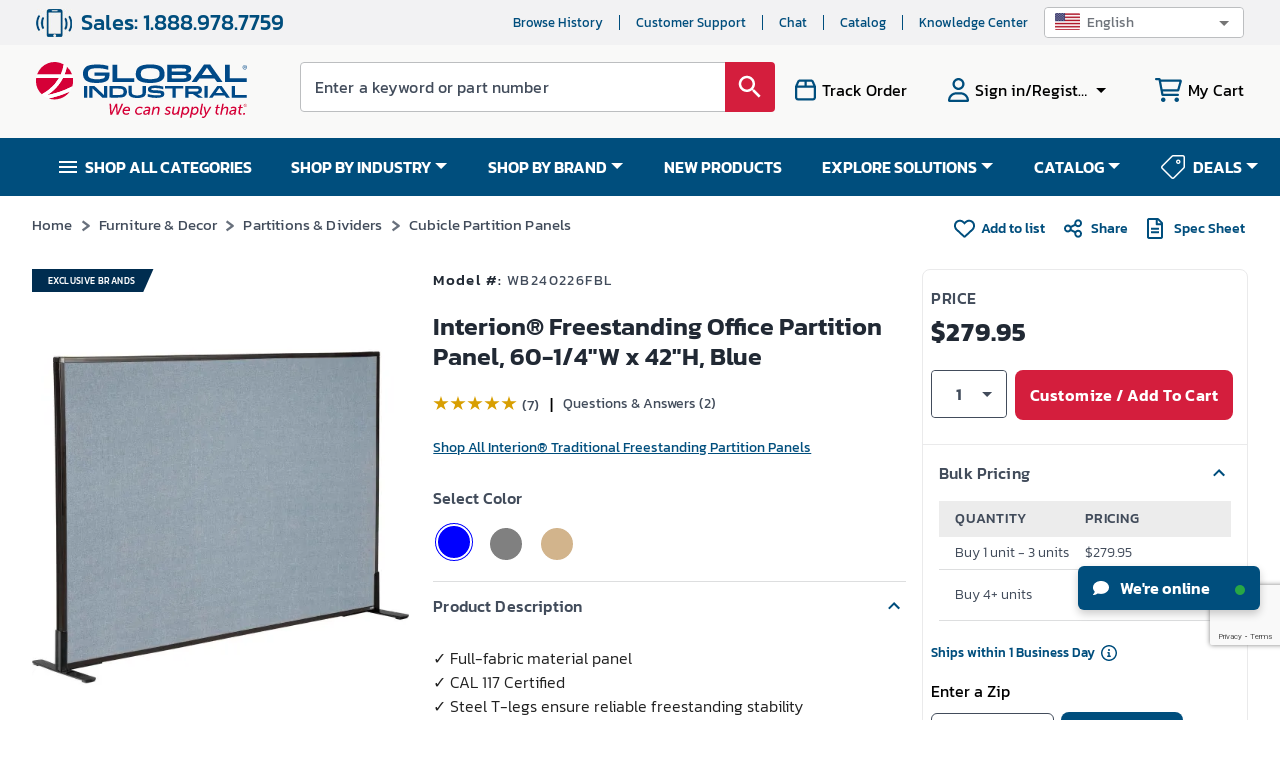

--- FILE ---
content_type: text/html; charset=utf-8
request_url: https://www.google.com/recaptcha/api2/anchor?ar=1&k=6LeaDKQUAAAAAL1asLaZNpwCmQ-nhcmlLSC79sHP&co=aHR0cHM6Ly93d3cuZ2xvYmFsaW5kdXN0cmlhbC5jb206NDQz&hl=en&type=image&v=PoyoqOPhxBO7pBk68S4YbpHZ&theme=light&size=invisible&badge=bottomright&anchor-ms=20000&execute-ms=30000&cb=27ov49l6718x
body_size: 48792
content:
<!DOCTYPE HTML><html dir="ltr" lang="en"><head><meta http-equiv="Content-Type" content="text/html; charset=UTF-8">
<meta http-equiv="X-UA-Compatible" content="IE=edge">
<title>reCAPTCHA</title>
<style type="text/css">
/* cyrillic-ext */
@font-face {
  font-family: 'Roboto';
  font-style: normal;
  font-weight: 400;
  font-stretch: 100%;
  src: url(//fonts.gstatic.com/s/roboto/v48/KFO7CnqEu92Fr1ME7kSn66aGLdTylUAMa3GUBHMdazTgWw.woff2) format('woff2');
  unicode-range: U+0460-052F, U+1C80-1C8A, U+20B4, U+2DE0-2DFF, U+A640-A69F, U+FE2E-FE2F;
}
/* cyrillic */
@font-face {
  font-family: 'Roboto';
  font-style: normal;
  font-weight: 400;
  font-stretch: 100%;
  src: url(//fonts.gstatic.com/s/roboto/v48/KFO7CnqEu92Fr1ME7kSn66aGLdTylUAMa3iUBHMdazTgWw.woff2) format('woff2');
  unicode-range: U+0301, U+0400-045F, U+0490-0491, U+04B0-04B1, U+2116;
}
/* greek-ext */
@font-face {
  font-family: 'Roboto';
  font-style: normal;
  font-weight: 400;
  font-stretch: 100%;
  src: url(//fonts.gstatic.com/s/roboto/v48/KFO7CnqEu92Fr1ME7kSn66aGLdTylUAMa3CUBHMdazTgWw.woff2) format('woff2');
  unicode-range: U+1F00-1FFF;
}
/* greek */
@font-face {
  font-family: 'Roboto';
  font-style: normal;
  font-weight: 400;
  font-stretch: 100%;
  src: url(//fonts.gstatic.com/s/roboto/v48/KFO7CnqEu92Fr1ME7kSn66aGLdTylUAMa3-UBHMdazTgWw.woff2) format('woff2');
  unicode-range: U+0370-0377, U+037A-037F, U+0384-038A, U+038C, U+038E-03A1, U+03A3-03FF;
}
/* math */
@font-face {
  font-family: 'Roboto';
  font-style: normal;
  font-weight: 400;
  font-stretch: 100%;
  src: url(//fonts.gstatic.com/s/roboto/v48/KFO7CnqEu92Fr1ME7kSn66aGLdTylUAMawCUBHMdazTgWw.woff2) format('woff2');
  unicode-range: U+0302-0303, U+0305, U+0307-0308, U+0310, U+0312, U+0315, U+031A, U+0326-0327, U+032C, U+032F-0330, U+0332-0333, U+0338, U+033A, U+0346, U+034D, U+0391-03A1, U+03A3-03A9, U+03B1-03C9, U+03D1, U+03D5-03D6, U+03F0-03F1, U+03F4-03F5, U+2016-2017, U+2034-2038, U+203C, U+2040, U+2043, U+2047, U+2050, U+2057, U+205F, U+2070-2071, U+2074-208E, U+2090-209C, U+20D0-20DC, U+20E1, U+20E5-20EF, U+2100-2112, U+2114-2115, U+2117-2121, U+2123-214F, U+2190, U+2192, U+2194-21AE, U+21B0-21E5, U+21F1-21F2, U+21F4-2211, U+2213-2214, U+2216-22FF, U+2308-230B, U+2310, U+2319, U+231C-2321, U+2336-237A, U+237C, U+2395, U+239B-23B7, U+23D0, U+23DC-23E1, U+2474-2475, U+25AF, U+25B3, U+25B7, U+25BD, U+25C1, U+25CA, U+25CC, U+25FB, U+266D-266F, U+27C0-27FF, U+2900-2AFF, U+2B0E-2B11, U+2B30-2B4C, U+2BFE, U+3030, U+FF5B, U+FF5D, U+1D400-1D7FF, U+1EE00-1EEFF;
}
/* symbols */
@font-face {
  font-family: 'Roboto';
  font-style: normal;
  font-weight: 400;
  font-stretch: 100%;
  src: url(//fonts.gstatic.com/s/roboto/v48/KFO7CnqEu92Fr1ME7kSn66aGLdTylUAMaxKUBHMdazTgWw.woff2) format('woff2');
  unicode-range: U+0001-000C, U+000E-001F, U+007F-009F, U+20DD-20E0, U+20E2-20E4, U+2150-218F, U+2190, U+2192, U+2194-2199, U+21AF, U+21E6-21F0, U+21F3, U+2218-2219, U+2299, U+22C4-22C6, U+2300-243F, U+2440-244A, U+2460-24FF, U+25A0-27BF, U+2800-28FF, U+2921-2922, U+2981, U+29BF, U+29EB, U+2B00-2BFF, U+4DC0-4DFF, U+FFF9-FFFB, U+10140-1018E, U+10190-1019C, U+101A0, U+101D0-101FD, U+102E0-102FB, U+10E60-10E7E, U+1D2C0-1D2D3, U+1D2E0-1D37F, U+1F000-1F0FF, U+1F100-1F1AD, U+1F1E6-1F1FF, U+1F30D-1F30F, U+1F315, U+1F31C, U+1F31E, U+1F320-1F32C, U+1F336, U+1F378, U+1F37D, U+1F382, U+1F393-1F39F, U+1F3A7-1F3A8, U+1F3AC-1F3AF, U+1F3C2, U+1F3C4-1F3C6, U+1F3CA-1F3CE, U+1F3D4-1F3E0, U+1F3ED, U+1F3F1-1F3F3, U+1F3F5-1F3F7, U+1F408, U+1F415, U+1F41F, U+1F426, U+1F43F, U+1F441-1F442, U+1F444, U+1F446-1F449, U+1F44C-1F44E, U+1F453, U+1F46A, U+1F47D, U+1F4A3, U+1F4B0, U+1F4B3, U+1F4B9, U+1F4BB, U+1F4BF, U+1F4C8-1F4CB, U+1F4D6, U+1F4DA, U+1F4DF, U+1F4E3-1F4E6, U+1F4EA-1F4ED, U+1F4F7, U+1F4F9-1F4FB, U+1F4FD-1F4FE, U+1F503, U+1F507-1F50B, U+1F50D, U+1F512-1F513, U+1F53E-1F54A, U+1F54F-1F5FA, U+1F610, U+1F650-1F67F, U+1F687, U+1F68D, U+1F691, U+1F694, U+1F698, U+1F6AD, U+1F6B2, U+1F6B9-1F6BA, U+1F6BC, U+1F6C6-1F6CF, U+1F6D3-1F6D7, U+1F6E0-1F6EA, U+1F6F0-1F6F3, U+1F6F7-1F6FC, U+1F700-1F7FF, U+1F800-1F80B, U+1F810-1F847, U+1F850-1F859, U+1F860-1F887, U+1F890-1F8AD, U+1F8B0-1F8BB, U+1F8C0-1F8C1, U+1F900-1F90B, U+1F93B, U+1F946, U+1F984, U+1F996, U+1F9E9, U+1FA00-1FA6F, U+1FA70-1FA7C, U+1FA80-1FA89, U+1FA8F-1FAC6, U+1FACE-1FADC, U+1FADF-1FAE9, U+1FAF0-1FAF8, U+1FB00-1FBFF;
}
/* vietnamese */
@font-face {
  font-family: 'Roboto';
  font-style: normal;
  font-weight: 400;
  font-stretch: 100%;
  src: url(//fonts.gstatic.com/s/roboto/v48/KFO7CnqEu92Fr1ME7kSn66aGLdTylUAMa3OUBHMdazTgWw.woff2) format('woff2');
  unicode-range: U+0102-0103, U+0110-0111, U+0128-0129, U+0168-0169, U+01A0-01A1, U+01AF-01B0, U+0300-0301, U+0303-0304, U+0308-0309, U+0323, U+0329, U+1EA0-1EF9, U+20AB;
}
/* latin-ext */
@font-face {
  font-family: 'Roboto';
  font-style: normal;
  font-weight: 400;
  font-stretch: 100%;
  src: url(//fonts.gstatic.com/s/roboto/v48/KFO7CnqEu92Fr1ME7kSn66aGLdTylUAMa3KUBHMdazTgWw.woff2) format('woff2');
  unicode-range: U+0100-02BA, U+02BD-02C5, U+02C7-02CC, U+02CE-02D7, U+02DD-02FF, U+0304, U+0308, U+0329, U+1D00-1DBF, U+1E00-1E9F, U+1EF2-1EFF, U+2020, U+20A0-20AB, U+20AD-20C0, U+2113, U+2C60-2C7F, U+A720-A7FF;
}
/* latin */
@font-face {
  font-family: 'Roboto';
  font-style: normal;
  font-weight: 400;
  font-stretch: 100%;
  src: url(//fonts.gstatic.com/s/roboto/v48/KFO7CnqEu92Fr1ME7kSn66aGLdTylUAMa3yUBHMdazQ.woff2) format('woff2');
  unicode-range: U+0000-00FF, U+0131, U+0152-0153, U+02BB-02BC, U+02C6, U+02DA, U+02DC, U+0304, U+0308, U+0329, U+2000-206F, U+20AC, U+2122, U+2191, U+2193, U+2212, U+2215, U+FEFF, U+FFFD;
}
/* cyrillic-ext */
@font-face {
  font-family: 'Roboto';
  font-style: normal;
  font-weight: 500;
  font-stretch: 100%;
  src: url(//fonts.gstatic.com/s/roboto/v48/KFO7CnqEu92Fr1ME7kSn66aGLdTylUAMa3GUBHMdazTgWw.woff2) format('woff2');
  unicode-range: U+0460-052F, U+1C80-1C8A, U+20B4, U+2DE0-2DFF, U+A640-A69F, U+FE2E-FE2F;
}
/* cyrillic */
@font-face {
  font-family: 'Roboto';
  font-style: normal;
  font-weight: 500;
  font-stretch: 100%;
  src: url(//fonts.gstatic.com/s/roboto/v48/KFO7CnqEu92Fr1ME7kSn66aGLdTylUAMa3iUBHMdazTgWw.woff2) format('woff2');
  unicode-range: U+0301, U+0400-045F, U+0490-0491, U+04B0-04B1, U+2116;
}
/* greek-ext */
@font-face {
  font-family: 'Roboto';
  font-style: normal;
  font-weight: 500;
  font-stretch: 100%;
  src: url(//fonts.gstatic.com/s/roboto/v48/KFO7CnqEu92Fr1ME7kSn66aGLdTylUAMa3CUBHMdazTgWw.woff2) format('woff2');
  unicode-range: U+1F00-1FFF;
}
/* greek */
@font-face {
  font-family: 'Roboto';
  font-style: normal;
  font-weight: 500;
  font-stretch: 100%;
  src: url(//fonts.gstatic.com/s/roboto/v48/KFO7CnqEu92Fr1ME7kSn66aGLdTylUAMa3-UBHMdazTgWw.woff2) format('woff2');
  unicode-range: U+0370-0377, U+037A-037F, U+0384-038A, U+038C, U+038E-03A1, U+03A3-03FF;
}
/* math */
@font-face {
  font-family: 'Roboto';
  font-style: normal;
  font-weight: 500;
  font-stretch: 100%;
  src: url(//fonts.gstatic.com/s/roboto/v48/KFO7CnqEu92Fr1ME7kSn66aGLdTylUAMawCUBHMdazTgWw.woff2) format('woff2');
  unicode-range: U+0302-0303, U+0305, U+0307-0308, U+0310, U+0312, U+0315, U+031A, U+0326-0327, U+032C, U+032F-0330, U+0332-0333, U+0338, U+033A, U+0346, U+034D, U+0391-03A1, U+03A3-03A9, U+03B1-03C9, U+03D1, U+03D5-03D6, U+03F0-03F1, U+03F4-03F5, U+2016-2017, U+2034-2038, U+203C, U+2040, U+2043, U+2047, U+2050, U+2057, U+205F, U+2070-2071, U+2074-208E, U+2090-209C, U+20D0-20DC, U+20E1, U+20E5-20EF, U+2100-2112, U+2114-2115, U+2117-2121, U+2123-214F, U+2190, U+2192, U+2194-21AE, U+21B0-21E5, U+21F1-21F2, U+21F4-2211, U+2213-2214, U+2216-22FF, U+2308-230B, U+2310, U+2319, U+231C-2321, U+2336-237A, U+237C, U+2395, U+239B-23B7, U+23D0, U+23DC-23E1, U+2474-2475, U+25AF, U+25B3, U+25B7, U+25BD, U+25C1, U+25CA, U+25CC, U+25FB, U+266D-266F, U+27C0-27FF, U+2900-2AFF, U+2B0E-2B11, U+2B30-2B4C, U+2BFE, U+3030, U+FF5B, U+FF5D, U+1D400-1D7FF, U+1EE00-1EEFF;
}
/* symbols */
@font-face {
  font-family: 'Roboto';
  font-style: normal;
  font-weight: 500;
  font-stretch: 100%;
  src: url(//fonts.gstatic.com/s/roboto/v48/KFO7CnqEu92Fr1ME7kSn66aGLdTylUAMaxKUBHMdazTgWw.woff2) format('woff2');
  unicode-range: U+0001-000C, U+000E-001F, U+007F-009F, U+20DD-20E0, U+20E2-20E4, U+2150-218F, U+2190, U+2192, U+2194-2199, U+21AF, U+21E6-21F0, U+21F3, U+2218-2219, U+2299, U+22C4-22C6, U+2300-243F, U+2440-244A, U+2460-24FF, U+25A0-27BF, U+2800-28FF, U+2921-2922, U+2981, U+29BF, U+29EB, U+2B00-2BFF, U+4DC0-4DFF, U+FFF9-FFFB, U+10140-1018E, U+10190-1019C, U+101A0, U+101D0-101FD, U+102E0-102FB, U+10E60-10E7E, U+1D2C0-1D2D3, U+1D2E0-1D37F, U+1F000-1F0FF, U+1F100-1F1AD, U+1F1E6-1F1FF, U+1F30D-1F30F, U+1F315, U+1F31C, U+1F31E, U+1F320-1F32C, U+1F336, U+1F378, U+1F37D, U+1F382, U+1F393-1F39F, U+1F3A7-1F3A8, U+1F3AC-1F3AF, U+1F3C2, U+1F3C4-1F3C6, U+1F3CA-1F3CE, U+1F3D4-1F3E0, U+1F3ED, U+1F3F1-1F3F3, U+1F3F5-1F3F7, U+1F408, U+1F415, U+1F41F, U+1F426, U+1F43F, U+1F441-1F442, U+1F444, U+1F446-1F449, U+1F44C-1F44E, U+1F453, U+1F46A, U+1F47D, U+1F4A3, U+1F4B0, U+1F4B3, U+1F4B9, U+1F4BB, U+1F4BF, U+1F4C8-1F4CB, U+1F4D6, U+1F4DA, U+1F4DF, U+1F4E3-1F4E6, U+1F4EA-1F4ED, U+1F4F7, U+1F4F9-1F4FB, U+1F4FD-1F4FE, U+1F503, U+1F507-1F50B, U+1F50D, U+1F512-1F513, U+1F53E-1F54A, U+1F54F-1F5FA, U+1F610, U+1F650-1F67F, U+1F687, U+1F68D, U+1F691, U+1F694, U+1F698, U+1F6AD, U+1F6B2, U+1F6B9-1F6BA, U+1F6BC, U+1F6C6-1F6CF, U+1F6D3-1F6D7, U+1F6E0-1F6EA, U+1F6F0-1F6F3, U+1F6F7-1F6FC, U+1F700-1F7FF, U+1F800-1F80B, U+1F810-1F847, U+1F850-1F859, U+1F860-1F887, U+1F890-1F8AD, U+1F8B0-1F8BB, U+1F8C0-1F8C1, U+1F900-1F90B, U+1F93B, U+1F946, U+1F984, U+1F996, U+1F9E9, U+1FA00-1FA6F, U+1FA70-1FA7C, U+1FA80-1FA89, U+1FA8F-1FAC6, U+1FACE-1FADC, U+1FADF-1FAE9, U+1FAF0-1FAF8, U+1FB00-1FBFF;
}
/* vietnamese */
@font-face {
  font-family: 'Roboto';
  font-style: normal;
  font-weight: 500;
  font-stretch: 100%;
  src: url(//fonts.gstatic.com/s/roboto/v48/KFO7CnqEu92Fr1ME7kSn66aGLdTylUAMa3OUBHMdazTgWw.woff2) format('woff2');
  unicode-range: U+0102-0103, U+0110-0111, U+0128-0129, U+0168-0169, U+01A0-01A1, U+01AF-01B0, U+0300-0301, U+0303-0304, U+0308-0309, U+0323, U+0329, U+1EA0-1EF9, U+20AB;
}
/* latin-ext */
@font-face {
  font-family: 'Roboto';
  font-style: normal;
  font-weight: 500;
  font-stretch: 100%;
  src: url(//fonts.gstatic.com/s/roboto/v48/KFO7CnqEu92Fr1ME7kSn66aGLdTylUAMa3KUBHMdazTgWw.woff2) format('woff2');
  unicode-range: U+0100-02BA, U+02BD-02C5, U+02C7-02CC, U+02CE-02D7, U+02DD-02FF, U+0304, U+0308, U+0329, U+1D00-1DBF, U+1E00-1E9F, U+1EF2-1EFF, U+2020, U+20A0-20AB, U+20AD-20C0, U+2113, U+2C60-2C7F, U+A720-A7FF;
}
/* latin */
@font-face {
  font-family: 'Roboto';
  font-style: normal;
  font-weight: 500;
  font-stretch: 100%;
  src: url(//fonts.gstatic.com/s/roboto/v48/KFO7CnqEu92Fr1ME7kSn66aGLdTylUAMa3yUBHMdazQ.woff2) format('woff2');
  unicode-range: U+0000-00FF, U+0131, U+0152-0153, U+02BB-02BC, U+02C6, U+02DA, U+02DC, U+0304, U+0308, U+0329, U+2000-206F, U+20AC, U+2122, U+2191, U+2193, U+2212, U+2215, U+FEFF, U+FFFD;
}
/* cyrillic-ext */
@font-face {
  font-family: 'Roboto';
  font-style: normal;
  font-weight: 900;
  font-stretch: 100%;
  src: url(//fonts.gstatic.com/s/roboto/v48/KFO7CnqEu92Fr1ME7kSn66aGLdTylUAMa3GUBHMdazTgWw.woff2) format('woff2');
  unicode-range: U+0460-052F, U+1C80-1C8A, U+20B4, U+2DE0-2DFF, U+A640-A69F, U+FE2E-FE2F;
}
/* cyrillic */
@font-face {
  font-family: 'Roboto';
  font-style: normal;
  font-weight: 900;
  font-stretch: 100%;
  src: url(//fonts.gstatic.com/s/roboto/v48/KFO7CnqEu92Fr1ME7kSn66aGLdTylUAMa3iUBHMdazTgWw.woff2) format('woff2');
  unicode-range: U+0301, U+0400-045F, U+0490-0491, U+04B0-04B1, U+2116;
}
/* greek-ext */
@font-face {
  font-family: 'Roboto';
  font-style: normal;
  font-weight: 900;
  font-stretch: 100%;
  src: url(//fonts.gstatic.com/s/roboto/v48/KFO7CnqEu92Fr1ME7kSn66aGLdTylUAMa3CUBHMdazTgWw.woff2) format('woff2');
  unicode-range: U+1F00-1FFF;
}
/* greek */
@font-face {
  font-family: 'Roboto';
  font-style: normal;
  font-weight: 900;
  font-stretch: 100%;
  src: url(//fonts.gstatic.com/s/roboto/v48/KFO7CnqEu92Fr1ME7kSn66aGLdTylUAMa3-UBHMdazTgWw.woff2) format('woff2');
  unicode-range: U+0370-0377, U+037A-037F, U+0384-038A, U+038C, U+038E-03A1, U+03A3-03FF;
}
/* math */
@font-face {
  font-family: 'Roboto';
  font-style: normal;
  font-weight: 900;
  font-stretch: 100%;
  src: url(//fonts.gstatic.com/s/roboto/v48/KFO7CnqEu92Fr1ME7kSn66aGLdTylUAMawCUBHMdazTgWw.woff2) format('woff2');
  unicode-range: U+0302-0303, U+0305, U+0307-0308, U+0310, U+0312, U+0315, U+031A, U+0326-0327, U+032C, U+032F-0330, U+0332-0333, U+0338, U+033A, U+0346, U+034D, U+0391-03A1, U+03A3-03A9, U+03B1-03C9, U+03D1, U+03D5-03D6, U+03F0-03F1, U+03F4-03F5, U+2016-2017, U+2034-2038, U+203C, U+2040, U+2043, U+2047, U+2050, U+2057, U+205F, U+2070-2071, U+2074-208E, U+2090-209C, U+20D0-20DC, U+20E1, U+20E5-20EF, U+2100-2112, U+2114-2115, U+2117-2121, U+2123-214F, U+2190, U+2192, U+2194-21AE, U+21B0-21E5, U+21F1-21F2, U+21F4-2211, U+2213-2214, U+2216-22FF, U+2308-230B, U+2310, U+2319, U+231C-2321, U+2336-237A, U+237C, U+2395, U+239B-23B7, U+23D0, U+23DC-23E1, U+2474-2475, U+25AF, U+25B3, U+25B7, U+25BD, U+25C1, U+25CA, U+25CC, U+25FB, U+266D-266F, U+27C0-27FF, U+2900-2AFF, U+2B0E-2B11, U+2B30-2B4C, U+2BFE, U+3030, U+FF5B, U+FF5D, U+1D400-1D7FF, U+1EE00-1EEFF;
}
/* symbols */
@font-face {
  font-family: 'Roboto';
  font-style: normal;
  font-weight: 900;
  font-stretch: 100%;
  src: url(//fonts.gstatic.com/s/roboto/v48/KFO7CnqEu92Fr1ME7kSn66aGLdTylUAMaxKUBHMdazTgWw.woff2) format('woff2');
  unicode-range: U+0001-000C, U+000E-001F, U+007F-009F, U+20DD-20E0, U+20E2-20E4, U+2150-218F, U+2190, U+2192, U+2194-2199, U+21AF, U+21E6-21F0, U+21F3, U+2218-2219, U+2299, U+22C4-22C6, U+2300-243F, U+2440-244A, U+2460-24FF, U+25A0-27BF, U+2800-28FF, U+2921-2922, U+2981, U+29BF, U+29EB, U+2B00-2BFF, U+4DC0-4DFF, U+FFF9-FFFB, U+10140-1018E, U+10190-1019C, U+101A0, U+101D0-101FD, U+102E0-102FB, U+10E60-10E7E, U+1D2C0-1D2D3, U+1D2E0-1D37F, U+1F000-1F0FF, U+1F100-1F1AD, U+1F1E6-1F1FF, U+1F30D-1F30F, U+1F315, U+1F31C, U+1F31E, U+1F320-1F32C, U+1F336, U+1F378, U+1F37D, U+1F382, U+1F393-1F39F, U+1F3A7-1F3A8, U+1F3AC-1F3AF, U+1F3C2, U+1F3C4-1F3C6, U+1F3CA-1F3CE, U+1F3D4-1F3E0, U+1F3ED, U+1F3F1-1F3F3, U+1F3F5-1F3F7, U+1F408, U+1F415, U+1F41F, U+1F426, U+1F43F, U+1F441-1F442, U+1F444, U+1F446-1F449, U+1F44C-1F44E, U+1F453, U+1F46A, U+1F47D, U+1F4A3, U+1F4B0, U+1F4B3, U+1F4B9, U+1F4BB, U+1F4BF, U+1F4C8-1F4CB, U+1F4D6, U+1F4DA, U+1F4DF, U+1F4E3-1F4E6, U+1F4EA-1F4ED, U+1F4F7, U+1F4F9-1F4FB, U+1F4FD-1F4FE, U+1F503, U+1F507-1F50B, U+1F50D, U+1F512-1F513, U+1F53E-1F54A, U+1F54F-1F5FA, U+1F610, U+1F650-1F67F, U+1F687, U+1F68D, U+1F691, U+1F694, U+1F698, U+1F6AD, U+1F6B2, U+1F6B9-1F6BA, U+1F6BC, U+1F6C6-1F6CF, U+1F6D3-1F6D7, U+1F6E0-1F6EA, U+1F6F0-1F6F3, U+1F6F7-1F6FC, U+1F700-1F7FF, U+1F800-1F80B, U+1F810-1F847, U+1F850-1F859, U+1F860-1F887, U+1F890-1F8AD, U+1F8B0-1F8BB, U+1F8C0-1F8C1, U+1F900-1F90B, U+1F93B, U+1F946, U+1F984, U+1F996, U+1F9E9, U+1FA00-1FA6F, U+1FA70-1FA7C, U+1FA80-1FA89, U+1FA8F-1FAC6, U+1FACE-1FADC, U+1FADF-1FAE9, U+1FAF0-1FAF8, U+1FB00-1FBFF;
}
/* vietnamese */
@font-face {
  font-family: 'Roboto';
  font-style: normal;
  font-weight: 900;
  font-stretch: 100%;
  src: url(//fonts.gstatic.com/s/roboto/v48/KFO7CnqEu92Fr1ME7kSn66aGLdTylUAMa3OUBHMdazTgWw.woff2) format('woff2');
  unicode-range: U+0102-0103, U+0110-0111, U+0128-0129, U+0168-0169, U+01A0-01A1, U+01AF-01B0, U+0300-0301, U+0303-0304, U+0308-0309, U+0323, U+0329, U+1EA0-1EF9, U+20AB;
}
/* latin-ext */
@font-face {
  font-family: 'Roboto';
  font-style: normal;
  font-weight: 900;
  font-stretch: 100%;
  src: url(//fonts.gstatic.com/s/roboto/v48/KFO7CnqEu92Fr1ME7kSn66aGLdTylUAMa3KUBHMdazTgWw.woff2) format('woff2');
  unicode-range: U+0100-02BA, U+02BD-02C5, U+02C7-02CC, U+02CE-02D7, U+02DD-02FF, U+0304, U+0308, U+0329, U+1D00-1DBF, U+1E00-1E9F, U+1EF2-1EFF, U+2020, U+20A0-20AB, U+20AD-20C0, U+2113, U+2C60-2C7F, U+A720-A7FF;
}
/* latin */
@font-face {
  font-family: 'Roboto';
  font-style: normal;
  font-weight: 900;
  font-stretch: 100%;
  src: url(//fonts.gstatic.com/s/roboto/v48/KFO7CnqEu92Fr1ME7kSn66aGLdTylUAMa3yUBHMdazQ.woff2) format('woff2');
  unicode-range: U+0000-00FF, U+0131, U+0152-0153, U+02BB-02BC, U+02C6, U+02DA, U+02DC, U+0304, U+0308, U+0329, U+2000-206F, U+20AC, U+2122, U+2191, U+2193, U+2212, U+2215, U+FEFF, U+FFFD;
}

</style>
<link rel="stylesheet" type="text/css" href="https://www.gstatic.com/recaptcha/releases/PoyoqOPhxBO7pBk68S4YbpHZ/styles__ltr.css">
<script nonce="mFWhueZMIV9iEF_stLDErA" type="text/javascript">window['__recaptcha_api'] = 'https://www.google.com/recaptcha/api2/';</script>
<script type="text/javascript" src="https://www.gstatic.com/recaptcha/releases/PoyoqOPhxBO7pBk68S4YbpHZ/recaptcha__en.js" nonce="mFWhueZMIV9iEF_stLDErA">
      
    </script></head>
<body><div id="rc-anchor-alert" class="rc-anchor-alert"></div>
<input type="hidden" id="recaptcha-token" value="[base64]">
<script type="text/javascript" nonce="mFWhueZMIV9iEF_stLDErA">
      recaptcha.anchor.Main.init("[\x22ainput\x22,[\x22bgdata\x22,\x22\x22,\[base64]/[base64]/[base64]/ZyhXLGgpOnEoW04sMjEsbF0sVywwKSxoKSxmYWxzZSxmYWxzZSl9Y2F0Y2goayl7RygzNTgsVyk/[base64]/[base64]/[base64]/[base64]/[base64]/[base64]/[base64]/bmV3IEJbT10oRFswXSk6dz09Mj9uZXcgQltPXShEWzBdLERbMV0pOnc9PTM/bmV3IEJbT10oRFswXSxEWzFdLERbMl0pOnc9PTQ/[base64]/[base64]/[base64]/[base64]/[base64]\\u003d\x22,\[base64]\x22,\x22w5LDmHx8w790cm7ChypGw6R5wrtAw5IGTCTCjCPCq8Orw7bCt8O5w77CoHbClcOxwpxmw5F5w4cMa8KiacOEWcKKeBzCoMORw57DsBHCqMKrwqY+w5DCpn/[base64]/dVF9w7rDo8KiLDkQCMKpw7ZVaEnCisOHDk7CjUJXwrETwpl4w5JDFhc+w4TDgsKgQhjDlgw+wpHChg19a8KAw6bCiMKjw7h/w4t5QsOfJn/ClyTDgm45DsKPwqI5w5jDlRRiw7ZjdsKBw6LCrsKuGDrDrExYwonCukp+wq5nUEnDvijCrMKMw4fCk2jCui7DhSp6asKywrbCvsKDw7nCogs4w67Ds8OCbCnCncOow7bCosO/[base64]/CjMKowoIQwpTCmUvChjxIUWtMVH7DkUnDgMOuR8OAw4bCiMKgwrXCscOWwoV7Z2YLMjoRWHcLc8OEwoHCvg/DnVsawpN7w4bDk8Kbw6AWw5rCocKReTYhw5gBTMK1QCzDi8OPGMK7VglSw7jDqgzDr8KuaGMrEcO3wqjDlxUwwpzDpMOxw7NWw7jCtDdvCcK9c8OtAmLDh8KGRUR/wqkGcMO9AVvDtEpewqMzwo0NwpFWZijCrjjCsnHDtSrDvGvDgcODNQ1reB4swrvDvl0Ow6DCkMOhw4QNwo3Dh8OxYEoww6xwwrV1VMKRKnbCil3DusKHdE9COlzDksK3djLCrnsjw5E5w6olJhE/AnTCpMKpclPCrcK1bsKfdcO1wqN5acKOa2IDw4HDonDDjgwkw68PRQtiw6tjwonDiE/DmQw4FEVRw7vDu8KDw6MLwoc2DcKOwqMvwq7CucO2w7vDqwbDgsOIw5DCpFICDS/CrcOSw4J5bMO7w5NDw7PCsRFOw7VddG1/OMOIwrVLwoDCscK0w4puS8KlOcObRsKTInxnw7QXw4/Ct8OBw6vCoU3CtFxoQVoow4rCqyUJw69vJ8KbwqBLZsOIORICP3UDacKTwpvCoiANC8K5wql/b8O4OcKywrbDgHUIw5nCmMKMwo1Qw7gzd8OPwr7CuQzCr8K5wp3DpMOgQsK8Q23DnTPCihbDo8K+wrXCscOVw5ZOwooew4vCq2jCvMOaw7HCrnjDmcKIfm09wp86w6pIbsKdwqQPTMK/w4LDsgDCglPDtjAKw6NMw4jDpjzDrcKjScORwoHDjMKAw4AUNQnDnThhwrtfwo9ywq9Gw4FZBsKHEyvCg8OOw5/CnMO7Fl5pwpJ7fRhbw6bDi3vCslYVYcO3U3vDlFjDpcKswrzDj1kTw4TCqcKjw6AqYMK9wofDtgvChl/DtCgIwpzCokbDtUkmO8O5HsOowp3DkCLDgCnDm8KawoN/[base64]/NsOUw5zDnsOXw6jDgMKmw7Zzw7xOwqJdw4Vbw4/CknBtwq55FD/Ct8OCWsOdwpBZw7vDrTt0w5Ucw7rCtnDDsCbCo8KhwrtCLMOLFcKKEibDtMKUW8Kcw5RHw6DCnTtCwrgjKE/[base64]/[base64]/wpxCwqzCkhzChB5xdyEkw5bDmcKYw7prwrkmw5HDv8K6AQ7DgsKPwrklwr8COsO/NCDCmMO3woXCqsO9w6TDjz4Ow7XDrjASwp5KejLCocOLKw5Odj89HcOkYMOlOERjPsKWw5TDvXV8wpcQGG/DpWxew6zCgV/[base64]/[base64]/[base64]/Dh8Kww7jCjg/[base64]/[base64]/CjUvDvzDDusKyAgQ8woLDrmvClMOEw5HDt8K8AQcJUcOpwpXCqSLDgsKXAVpYw5gsw5LDhFDDnl08V8OFwrrDtcOSBBTDt8Kkbg/[base64]/[base64]/Co1bDpsKmfl/DkSUSHwnDjSfDhcOjw7cVbzFNIcO3w6fCgTJ5wobCq8Kgw68kwoZrw4QnwrYmP8KiwrXCmsOBw64pDTpyUMKLKWjCpsKQN8Kbw48ew441w6NwW3ofwr/Dq8Oow6XDqhAAw4BywoVVw5oywrXCmEDCpgbDkcKqSxfCqMOQZH7DrMKkbFjCtsOdM3RKUS9GwrrDsg0awq4Mw4FTw7Upw5VhaQzCqmoNE8OBw5TCs8KLPcK8WjvDrwIxw5IIwq/Ch8OXRm5bw7fDoMK8OG3DmsKPwrbCuHbDrsKuwpEQMcOFw6BvRgnDl8K5wpnDqD/CtWjDtcOlHGbCm8OVAF3CpsKNwpYww4TConZowpDDrAPDm2rDvsKNw57DiVd/w63DqcKWw7TDmmrCsMO2w6vDhsOHKsKLZghIEcOdZmBjHGQbw4F5w7jDlhzCsHzDm8ONTwXDux/DjsOEEcKTwoHCtsOuw5wpw5bDvnLCokEZcEsnw6zDsgDDgsOJw4fCkMKrK8O2w5MOZzVuwr51F1VCJgB7J8ONOBXDgMK3ZjgDwowbw5bDg8KVccK3bDbCgiZOw68SP37Cq2YTc8O8wpLDo0/Cv3JgVMOdSC18wqHDgUwiw4ESasKXwr7CjcOAOcOZw47Ct3nDvUhww6l0w5bDoMOtwrVoMsKYw4/DqcKrwpUxYsKFeMO/N3XDpzzCosKkwqBvR8O2Y8Kow40DccKDw4/CpHIxwqXDuCHDhUE+Pi8RwrozY8Kmw4HDggnCisO9w5jCiRAZLMOcZcKfOHDDnRPCvgYoJi/DkVplIcKCBgDDt8KfwptSFgvClULDkXXDh8O6I8ObCMKLw6zCqsOQwqkrAUxWwrLCtcOdDcO4Lz0Gw5wCw6TCiQofw5XCuMK8wqDCtMOew4MREXR3HMOXe8KBw5LCr8KpGxHDjMKgw70YecKuwohDw7tgw4nDuMORK8KPelNqLsK7NSPCn8KFcnp7wqwkwodreMO/G8KkeRhow7Iaw67CvcKVYjHDuMKXwr7Dq1MQGMKWO0JAHsOWJSrClcODdsKGQcKEB1XCigjCicK5JXIVTQZVwrEySAtNw7LCgi/CkSDDlSfDhwByOsOGHjIHw6F1wpPDicKsw5DCksKPei9lw7PDsC4Iw6w7Wh12TDjCmzjCvn3CrcO6wpU+wpzDt8Olw7tdBQ95CcOEw5fCuhDDm17CgcOxP8Kewq/Ci3nCusK8B8OTw6gaWDoFeMOZw4lxLA3DncK4FsKCw6zDpW5jei/DsyIrwoQZw7TDrRHDmgonw73CjMKcw7IFw63Cj2wAecO+aWtEwoNhQsKQRgnCpsOQbAfDs3c/wrdEHsKhBcOpw4VqKMKASy7DnX9/woMkwoJafyBzcsK4VsKdwpcQV8KFR8OVV3olwrfDjkDCkMKKwoB+cX0NaEwqwr/[base64]/DssOZw6lFw7MgRRLCujnCmsKKwpTDs8K3wozDn8OAwqjCiXbCl2EmLHTDoyBmwpTClcOZLjo4Ejoow5/DssOewoA1U8OYHsOuFGxHwpTDi8OZw5vCisKDUGvCncOsw4kow7LCrSohBsKrw6doWCDDssOqFcOgPVPCnn4HTWBnZMObPcKOwqMCO8OmwpfCgiw/w73CoMOHw5zDmMKbwqPCm8KWcMK/fcO9w6J+ecKKw4IWP8ONw4vDpMKEOsOBwoM0JsKrwplHwrjCjsKUNcOWW2nCsTtwU8OYw5pOwrsxw6gCw5pAwqPDnAxzd8O0D8OpwpRGwozDnMOMUcOPRX3CvMKIw57CpcO0wqdjEsOYw4/DjSldHcKpwol7WUhQLMKFwrdLSDUswqd7wpdtw5nCv8Kxw4NawrJ2w5DCqXlcSMKBwqbCmsKLw7nCjAzCm8O3bhc0w5cmFsK7w65MKHDCkUPCsHcDwr/DjwrDlnrCtsKtSsO7wpRZwpHCrVbCn2LDpcO/IxXDocOyc8Kkw5zCgFFxO33CjsOPeELCgXliw6nDkcKdf0zCgMOPwq4Owog8YcKiFMKzZ27Cv1bCkh0lw5xCM2vCu8OKw7TCtcO8w67DmsKEw6oDwpdNwoDClsK2wpXCgcOWwpMKw5/ChlHCo2t4w7HDmsKiw6/DocOXwqzDg8KUVnPDj8KHfV5VMMKANsO/GCXDtcOWw6xZw7PDpsODwq/[base64]/wqvChWTCmUJ4wpAtwr/[base64]/[base64]/DsFnDnMKqw6PDlx7DosO2Fzt1BVnCtMOkw4DDisKuHsOQH8KKwrPDtEHCvsOHMWXClcO/[base64]/wpHCnsOiT8OuwqPCg8OeeXjDp8KgwosCw4wQw6ZWf3oWwoEwDWkte8KMRXDCs2kxXCMTw5LDnsKcdcOPV8KNw7sdw4h/[base64]/Cj0/[base64]/CuVPCjnoJawYiwroiGS9uwr3Dh8OSwpRkw5Miw5bDmMOhw7Y/w6s7w73DhQnCk2PCi8KgwoLCuQ/DjzjCg8OTwpl8w5xiwpNJb8OTwq7DoCkoRMKiw5M9bMOhIsK2b8KmaC1AMcK2VcOBQnsfYkRhw7lsw6XDrHgyasKmIH8IwqQsInHCjSLDgsO8wo0XwrjCr8KMwoHDonzDpRllwp0wasO4w79Mw5/[base64]/wpTDriECI8K7wrxuw5IfCzMcwpN3O306wplvwr4VezBPwqzDhcOcwp4owqZHXxnDvMONIwzDmsKPDsOWwp/DnS0IU8K6wo1OwoEXwpdTwp8DInfDuB7DsMKfIsOrw7kLSMKCwq7Cq8Olwpg3wo4DQDI6wqjDv8OeJAJcCi/CgMOlw7gVw5QqR1lcw6vCoMOywqjDiE7DvMOSwpUzdsOaG1plHX58w4LDry7Dn8O4R8K3woABw5sjw6ECWiLCn1dPf0oFfAjCrRHDk8KNw70Lw5nDlcO+XcKgwoEsw7rDjATDiQ/Ds3V0Bm87DsOyBjF0w7XCig9gLsKTwrBnSWvCrlpPw4lJw4lYFz3DoR08w4bDhMKyw41wVcKnwpoOVB/DrS1BAU5ewobCjsOnS1kyw7zCq8OvwrHCucKlEMKpw7nCgsKXw49zw43Dn8Oew7EuworCpcOpwqDDljofwrLCkDXDucOTF2jDqV/[base64]/Cu0sgwrspw6YLw5lEwqHCqQTDhHclwovDmyHCv8OuJ08Rw4Jdw74gwqoOG8KLwrItQ8KQwqjCmMK0ScKnc3Bkw6/Ci8KofB1wIWLCqMKpw4vChybDlz/ClsKeOzDDisOMw6vDtAMbbsOqwqUcTlQPUcK8wrrClRLDqlUEwotOf8KdQj4Swq7DssOIFSE/WS/DkcKVCCfCqizCiMODScOUQUUIwo5PU8KjwqrCqAI+IcO2GcKkMEvCncOEwpd5w4/DoXnDv8KCwrMYczcow4PDssK/[base64]/Z8K4w5TDgMKKwrljZmlPTMKOAcKewr49J8OpPsONEcObw7fDq0DCqHnDv8K0wp7CrsKGwr9SScO0w4rDtXkCDBvCrgofwqIQwqUnwpjCjH7Cq8O7wpPDrHNOwqfCpMO/[base64]/DtSoCw4vCpcK9woQ+w4rChTrCrsOowprDmcKdwoNBFx/Do0xQX8K9fMKwTcORDsOeZ8Odw6ZsNhvDpsKAesOjXAhFUMKaw6Iuwr7CkcKOwphjw4zDq8Oiw6/DkHRzUD5FSzZDHjDDhMO2w4XCk8O8TQ55UzvCsMOBeXJDw5EKGUBhwqcCfWgLKMKlw6fDsQd3esK1cMObdcOlw7IAw6XCvg5Aw5nCtcOhX8K+RsKIHcOvw4kETj7CglfCj8K5W8KJAgTDnFYWAQtAwrkIw4LDrcK/w5pdWsOpwrhnw7jClQhRwqrDuSHDo8O0OyAYw7p0MR1Cw5DCjTjDo8OEH8K5agERacOPwr/ClSfCg8KkWMOWw7fColHCvXM+ccO3f1/CiMKpwqIbwqzDpXTCllB0w7F2cDfDucK8JMOnw4XDri1WTglFRcKmUsK3KjfCncOLAMKRw6xBccK/wrxpPMKBwqwHdWPDg8OCwojCpcO9w7F9YA1Vw5rDjkwYCnTCqQl5wp0uwrTCv1FYwpcGJwtiwqEkwrjDk8Kew53DoyA1wrIMJ8KQw70cGMKxwpzDu8KvacK7w58uT0Ilw6/DusOvUB7Dh8KOw59Ww6XCgUcYwqlNfMKiwq/Dp8K+JsKAES/[base64]/CmC7Cu8O8acOpT8Kew4J3worCmjUxM1h4w49lwr9yAnBhcXZjw4IIw48Ow5LDvXpQACDCpcOxw41pw7onwrPCuMKcwrXDqsKSacOhKyN4w7cDwoMQw5tVw4ILw5rCgh3CvFrDiMKAw4hRa2lmwqTCicK4eMKhBnc1wrk0By8wHcOPTRE+RcO0IsK/wpPDscOWAVHDlMKaXVJnUXt0w7XCoDLDg3DDvlg5S8KrWG3CtWF8T8KEEcOMT8O2w5fCh8KFc3Vcw5fDkcO1wooFAQ17ZEPCs2x5w5LCisKuXVzCtCEfGBXDvEvDscKCJTE8NlDDkENyw7MhwpXChcOGwo/Dj3TDpcKoLsOSw5LCrjd/wpzCk3LDnH42ZFbDpihswqwAQMKpw6M0w7RNwrckw4MJw75OGMKbw4k8w6/DlGoQKi7Cs8K4S8OrLcOZwpMGO8OpeSDCoFVqwrzCkzbDllhIwoEKw4hbLyIuLyLDgDfDhMOJFcOfXQXDvcKXw4prXWZXw6TDpMKuWiXDrB5ww67DssK5wpXCkcKSasKNeWZASRUGw4wDwqU/wpB5wo7CjX3DvVnDsxtww4DDhkonw599blJYw5rDijHDuMKoNDBJORbDjm3Cv8KtN1rCr8Khw5pOcTECwrw8TsKoE8K3wpZWw7AIb8Oqb8OZwp11wpvCmmTDgMKLwrMsfcKRw7FdJH/DvHlPOMK3dMOLDcOSfcKNcXfDjSvDk0jDrkLDqSzDvMOuw7YJwpx+wo/Cv8Krw4zCpkg5w60+A8K3woLDuMKTwpnCoE9mbMKcBcKHwqVtezHDksOGwo0aI8KRUcOMFGDDosKew4FQPnVNThPCh3nDp8KyZkLDg196w6rCojzDjT/DjsKrXFDDkD3CtMOqUBMUwqAnw5xCUMOIYlEKw6zCuGXCtMOUNGnCsn/ClA8JwpjDoUnDmMO9wrzCrxZxRMOqS8KwwqxvQsKqwqAEF8Kuw5zDpyEiMwEtKRLDhgJlw5dCRVErUEI+wo4bwpvDlEJkJ8KaNxDDix3Dj1fDrcKOfsK0w4lfQSUlwroMe2I7ScOfeG4rwprCtS55wpFuSMKLAiovCsOUw6XDp8OowqnDqsO/QsOXwpYiY8KVw4rDtcO0w5DDtVsMfTzDrho4wpfCsUvDkRwRwpkgAMOpwpDDqsOgw7TDlsOaVEfCnRE/[base64]/wq/CvcOPwpJdwokmRV/Dv08Iw77DmsKHwoDDm8KZw6tzJDPCqMKoLXMHwr3Dj8KZIR86KsOgwr/CpwjDkcOrQGQawpnCvsKlNcOGZmLCosKMw4vDsMK+w5PDpUxgw71fAw9Lw4ITWWg1GiPDtsOqK1DCl0nCmHrDgcOPBUfCt8KLHBXCkFfCr2ZoD8OtwrbCkUPCpmB7Dh3Dpl3Dv8KSwqUEBEkQd8OPW8KswrbCuMOSeFTCgEfDgsO8B8KDwpbDmsOdI0/CjCDDkiJ1wqLCqcKsEcOwfmh1c2bCncK/G8OZJ8KzO3fCo8K9LMKqWRPDlDrDj8ODPMKwwo5fw5XCicOJw4jCqE8fEXvCqnAOwr3CrcKQNcK4wo/Djg3CusKHw6rDsMKnInfDkcOHPh1jw5kxWU3CvsOHwr3DhsOVMn9kw6MjwovCnWVVw48SR0PDjwRew5zDhn/DrBjDksK4HWLDgMOlwoLCjcK6w4ZyHB4jw55YMsOgYsKHIgTCmMOgwq/[base64]/BMOjw6LDijrDoMOtw5hDK8OLw4LDl1RrwqvClMOLw6Q/DRQLcsOGW1PCikg7w6U/w77CmHPCnA/DmMO7w64PwrLCpXPCgMKIwoLCngLDg8OIZsOkw4VWby3Cn8O2ECI7w6B/w6HCrcO3w5HDgcOUMcK3woxcYTfDn8O+U8KHWsO1bcOswrLClzPCqcK6w6nCulFBNkxbw7ZOVCnCl8KQD2tJEXgCw4REw6/[base64]/[base64]/wpTDukVJcMOIOcOuGcKowpFwwp7CozbDhMOlw7MKPcKvf8KtasKMesKew5JEw71awoVxXMOEwqzClsK0w7V1w7fDosOrw58Mwosmw6F6w7/DmU0Vwp0Uw6XCtcOMwqrCuz7Cix/CoRHDmxDDvMOWwo/CjMKIwpdlBi8nX0NPQmjCqzzDoMOSw4/Dl8KDXMKPw5AxPD/CiRYcYxTDrWhkcMO+C8OyKRjCglrDllfCgV7DtETCk8OdISUsw5XDsMOZGU3Ck8KLdcOjwptVwqrDtcOvw47CssOuw5/CssOjNMKFC2DDvMOGZU4/w5/DmA7CjsKrKMKCwopUw5PCoMOqw5d/wqfChDAEJcOYw5AKK3UnVXk/G28+eMKDw5t9XxTDpE3CkTE/[base64]/DpgnDg1gnRsODwpHCjDXDtAsOwrTCpsOJwrPCqcKmBmHCncKYwoIBw57Ds8O/w5DDq13DssKnwrPDqDDCgMKZw5vDo1DDqsK3VBPCisKJw5DDpibDlE/DtFsew7V9SMObb8OtwrDCnkfCjMOtw5RFQ8Kmwo/CtMKRQ202wofDly7Ch8KmwrpUwrIYOcOHcsKjA8OKYw4zwrFRFMKywq7CiVfCvBY0wpzCt8K9KMOVw7k3a8KTJWEqw6kuwpgWRsKpJ8KeRsOcV050wrrCvsONGBNPRE0JBlpyNm7DsEVfFcONDMOdwp/Dn8KieABNVMOMGQIcKMKew4fDlXpSwq15JyfClhItRlXDqMKJwprDnMKGXhPCvEJMYijCr1DDusKsZXrChE9qwoPCgMKhw4zDoj/[base64]/[base64]/PhUGP2LDlsOxwq4lE8Oow6MzUsKyYWbCqwDDu8KLwrPDk0gnw4LDoAliSsOKworCjWJ+E8OJd1vDjMK/[base64]/Ds8KwwpzDp1PCimvDi8OHKx/ClyTCgsOvB3tkw4NPw53CrMOtw5pwJBXCkcOXIH1xNnsdNMKsw6l0wqM/CzB5wrIAwrzCrsORw4DDrcOfwrJ/dMKLw4x9w7DDpsOew4BcA8KoXSTCj8KVwoIYKsOEw4jCucOacMK5w6d3w7Vbw6lvwp3DicKww4Yiwo7CpHHDnkgJw4XDiGfChzBPVzHCuFHCj8O6w7DCrFvCmcKjw5DDuVzDnsO6SMOtw5LCk8OmfRxhwoLDmsOFR1rDoHNzwqbDoRFfwrUgDm/DjDRPw5s0HCXDlBnDvG3Ch1NPHlxWNsK2w4xQJMKjCgTDi8Ogwr/Di8O7YsOcZsK7wrnDr3TDn8KaNlo4wr7CrCbCnMK4T8ObMMOQw7/DiMKEFMKXw4XCsMOia8Orw4/CmsK4wrHCkMOVdS1Yw7PDpArDpMK6w4F/[base64]/CrsOJwq4lw5l3woASwpfCksKiwq/Cixxaw7tTelbDiMKjwoQveVQfXE93SH3DmMK5VH4WPVl9asOAbcOhCcKMXynCgMObJibDqMKHeMK1w6zDukJPLjwEwpYoRMO6wpfCmzN7U8KJdi7DocOFwqNDw6g4BcOeAzjDpBbChAILw6Vhw7rDj8KQwo/CtXcZZHRVWMOANMOSIcONw4bDsT1Cwo/CpsOyURsAZMOybsOkwoDDo8OSNwDDp8K2w4M5wpoMZD/CrsKoWQbCrE5gw4LCiMKAKsK6wozCv20YwpjDrcKzHsOKNMO3w4N0MmTDhwsmaUYawq/CsCkGfsKfw43CjzfDj8OEw7A7OxnDsk/Cv8OmwrRSAVpQwqskU0LChBTCrMKnfX4FwobDjictSX0Cc0h4bU/Ctid+woIqw6xEcsOFw6gpL8OefsKJw5d+w5xxIC5Ew73CqF9Nw65vD8Ohw5E5wovDv1jCvxUqc8O2w4BuwpROQsKbwqvDkCTDozLDjMKEw4PDqGNpYS5bwqXDgxw3w7nCuTzCnhHCsm0mwoB4VsKWw7gDw4BYw6AUJ8Kpw5HCuMKvw5kEeFzDmMK2AwMaHcKrccO+Ji/[base64]/CisO5w6x1wr/CicK2MBHCpmVSfMOcfMOqLR3DiQkRE8OsKi/Ck0fDj1wbwrFJfknDtjZnw6ouWybDs3LDncKTQg3DnnnDlFXDqsO9G1MIEko7wo9Jwo1pwoh8ZT5kw6fCrcKxw4DDliFJwrkUwonCmsOcw602wpnDu8O9fncjw4VUdhR/wrLCrFJPbsObw7XCug9qRF7Ch3ZDw6fDkFxVw7zChsOIWyc6fFTCkGDCmB4mNCpQw7MjwoUKCcKYw73Ck8KxG1MiwoMLbD7Ct8KZwqoQwrAlwo/[base64]/[base64]/DrsKsw50Wwq9Zw55dCl/[base64]/CrcOjw7Upwq3Do8OsSQNiw75KcMOlIGVawoYgw4rDuVtFV1TCkmnCqcKQw78fXsOzwp4vw7sDw4PDucKYFWp/wpfCmHFUUcKWIcKuHsORwpzCo3pVf8K0wo7CosOsHnJyw4fDscODwptHdcOQw4zCsBsBb33DrQnDr8Oaw6Msw6nDjcK5wofDkR3DvmPCmRXDhsOpwpFSwrQoacOIwo4AF34WVsKOf1l2KcKzwqxXw7fCuz3DjnvDiS/DrcKAwrvCm0nDqcKOwqXDlF3Dj8O+w6jChSBlw5Qqw75xw4oVZEYIG8KXwrIuwrnDicK+wpXDgMKGWhnClcKeZxc0f8K3UsOaTcOkw7RbD8Ktw48mFwPDm8KxwqvChUEIwo/CuADDgxrChRgvO3BPwqnCqxPCrMKyR8Opwr5bFMKCGcKPwobClFNgYFIdPMOiw601wrFEwop1w5HChz/[base64]/CvXlNERoUw7EUZsOJccOBw7rChDfDt1XDv2cteiUQwp8gI8K2w7piwrN5HlhPJsKNc3rDoMKSAH8gw5bDh1vCoBDDoQjCkRlceEFew6N0w4LCm2bDoFnCqcOzwocOw47CgUwiS1NUwpLDvnsuE2VINCLDj8O0w5cow68Lw5s4GsKxDsKDwpArwqo/[base64]/DlcO7wqQzX2/[base64]/[base64]/CmihEw6zDlMO8f8Ojw6rCo1Zuw4hhaMK1wooHPjxiKgDChVbCom1sfsOjw4Q+b8OIwptqen7CjGElw6jDuMKEBMK7TsOTBcOjwoHCo8K/w7xdw4NMSMOZTWbDqGV7w7vDhRHDoh4Iw4NbJcOzwpRHwr7Ds8O7w75GTwcOwofCgcOoVljCqMKhUMKBw4Mcw50lA8OcAsO4I8K1w7oZfcOtLGvCjn0YGlUhw7rDpmoZwoTDsMKwdsKAX8OYwoPDhcOSE1vDhMOnOVk5w6nCvMOzbsK6InTDrcKaXzTCgcKUwox/w793wqvDhsKFYlJfEcOMQXfCq29jI8KfAxDCqsOUwptiZhPCh0TCtGHCthrDrQATw55HwpTDs3nCoBRwSMOfYQYJw7/CjsKgIA/CkyLDscKIw5wywqQTwqk9fgzCvBjCncKDw4pUw4c4TVt3w5EkF8OKYcOUScOFwoBuw7bDgw56w7zDkcKpAjTDqMKsw5xKwp/[base64]/CnnU3JUxHZwpmaU4sWcOlbMKUwoYGMsOCIsOeG8KxLsKhFcOlGMKXMMKZw4xVwp4/asOkw4FPZTYHFnYmPMOfTTJUAX9nwoPDm8OPw5N8wopMwpE1woVXKhBZWyLDl8K9w65halzDvsOFQ8KIwrHDlcOVesKeQQrDlEzCtSsJwpbCp8OaUAfCq8OdeMK+wrkww7TDqDhLwqxuDD4RwrDDlD/DqMObAsKFw4nDgcOww4TDtz/DoMODT8OgwrVvwpvDlMKmw77CocKGa8KKTGFxb8K3DinDtA/DoMKYNMKUwpnDsMO9HSMewpjDssOpwrAdw5/CjQnDlsOpw6/DvcOTw5DCscOzwp0ERH4aND/CqjIgw5ouw41TVVd2B37DpMODw6jCo3XCksOMEQrDhgDDuMK/cMKTS2bDksOBHsKjw79SFlUgHMKVwp0vw6DDsT4rwr3DscK7asOKwrU7wp4FJ8OLVDTDjsKhfMOOJD0ywpvDq8KpdMKgw74dwqxMXiBHw7bDrCEPBsKkPMOyR2MSwp1OwqDCqsK9EcOvw7gfJcK0CsOfYWN/w5zCgsOFG8OaEMKSd8KMVMOWQ8OoHFItKMKJwqwNw6/DnsK5w65TfEfCqMOIw57CsTJaSAgzwpPCvUEow7rDhk3DscKpwr8pVQDCncKWHA7DusOzBVfCqyvDh11hXcKKw5LDnsKFwohUMsK4A8Oiw44Fw5HDnVZxdMKSSsOBVFltw57DqW5CwrI7DsK8Q8OwH1TDv0I0G8OJwp/CtjjCi8OqXsOyTSkuR15vw69XBAnDrWsZw7PDpUDCg3p4GyvDgiTDosOtw4U3wovDiMKadsODQQ5sZ8OBwpYxHV3DncKdOcKswr/[base64]/[base64]/BMO0MmvCpcK2wqTDt8KWTE7DuDNOF8KIwo84Um/Cv8KtwqZ5AlIWSMKlw4DDuArDtcOzwqQKeUPDhGFTw7ULw6BOHsOJJR/DrFTDhsOMwpYCw6oOMQPDrMK1T1TDmsOgw5LCnsKKYzJ5L8Oew7PDg3AAK04zwoNMIm7DqmvDhgUFUcOow58iw6DDolHCsUbCpGTCjBfCinLCs8OgdcKwdX07w4YJRD5rw5B2w6sDPsKeKxQvblAgBDUrwrvCk2zDoTXCk8OGw5kDw7glw67DqsKnw4J+aMOewo/DucOkAj7DkXDDosOowrZtwqtTw5EbEDnCiWZuwrogdS/Dr8O8GMOYBVfDsFhvJ8KPwrkrNGYCAsOVwpLCuCA9wqbDp8Kew7PDrMOUBSN6S8KTwr7CksO8QS3Co8OTw6rDngvCp8Orw7vCmsK9wrxXHmDCocKUdcO7STDCg8Kkwp3Ckj0Iw4TDgWw5w53CiChgwpbCtsKgwq94w5gmwq7DjcKFV8OvwoHDvHNnw5URwrp/w4LDr8Kaw5MKw6c3CMO8Ii3DsEXDmcOpw7ogw5ZEw6Mlw5Iofx9CKMK2A8KgwroGLGLDqi7DhsOrE3AoBsKoGCtawoFywqbDkcOgw5XDjsKaGsKXKcOSf1vCmsKudsKWwq/Cs8KYPcKowpnCmXTCpEHDjT3Ct2kZCcOvAMO3RmDDmcKnJgEdwp3CoGPCtTwvw5jDqcKew7l7w63CgMO7EsOLZMKfKMKFwoUAExvCjSlqbQbCvcOcdD4YGMK/[base64]/DoMKfw4XDgsOuVhR+MlzCr0ArQWJRMcO+w63CvUgQNFFDSXzCpcKWVMK0QMOQNMO7EsODwrQdPFTDgMOMO3bDh8KKw4goPcOow6NWwpPDkVpmwpjDuhQxMcO1VsOxLcOPbHXCmFPDnR1ywoHDphPCkHBoNXrDscO5M8O6BjnDqnwnLsKLwqkxJB/CrnFlwosQwr3ChcO7wp4kS0TClzfCmwoxw5bDkhcuwpPDr3FMw5LDjl9vwpXCsQsNw7ECw5EhwrQdw5h2w69jKcKRwprDmmbCnMOSLMKMM8K4wqHCkBd/[base64]/w74dNMKFw7TCusO9f8KFw6bCqMOyG2bCnMKHw6dhPFvCpxTDh1AHOcOQd3kYw5XClUzCiMOZPkvClHNSw5EQwobCtsKSwr3CucK4ciTCiVDCucKXw5HCksOuaMOCw6UUwrDClMKhLRMqTjwIU8KHwq3CpXTDg1TCtxYywoEHwrfChsO6KcK0Bg3DgUoVb8O/wonCqlp9V3klwqnCihZ6w4B/TnrCoAPCg3onJMKFw4HDmsK8w6orCgDDv8OOwovCncOvFMOxU8Ogf8Kdw7zDjlzDuT3DrMO/NMK9MhrCujZmNcKIwrY9A8Onwoo5HMK8w4JYw4dOL8OwwqnDt8KyWSByw6nDiMKjBwrDmVXClcO4ASDDgiFJI350w6fCl0TDszvDuWkWWl/DqjPCmllBVxArwq7DjMOxYGbDpRhQMDhqd8Ouwo/DtE8hw78Tw7QLw6Ugw6HCjcKnHgXDr8Kzwq1vwoPDpUUkw5dxJA8sZ3jDuUjCnnFnw701dsKoXzE1w7TCusO6wo3DunwsIcOBw71vT1IBworCkcKcwo7CncOlw6jCisKmw5/DlcOffjduwpHCuS56BCnDvsOOHMONw7jDlMOgw4trw5DDpsKcw7nCmcOXLkDCng9fw4/CpzzCgnLDmcO8w5M/Z8KoDcK8BFPDhwkgw6nCt8ODwqVaw7nDjcONw4PDjhBNMMKVwr/[base64]/CpMOPw4fDocOkwovDg1nCr8O/w77DuGnCvl/[base64]/FMO3w6gxWBrCpMKhD1Ebw4MmBMOeSRBhTMOyw51qWMKww4bDgV/CtMKrwoMqw4ApCMO2w7UPcF4pWxF/w4tifAvCjmELw4/DpsKCV2cnQcK9AcKDFwZOwpnCvFNnUSpjBcKtwpXCohF7w6h0wqd8CnLCkHXCvcKyGMKbwrfDmMO0wojDncO4Fh7ClcK3TGjCusOewqtewqjCiMK/wpBccsOjwqVgw6ctwp/[base64]/wqhpw7NhSsOmwqPClMO+wpXCv8KhUFwHwrrDo8K9TzXCiMODw4QLw4bDhMKWw5UMUlHDkcKpH1XCu8KCwp52eQp/w7lPMsObw5LCjcKWL3EywoklYcOpw6J4Bygfw6Nnb1bDmsKmZ1LCgmwxasOKwrfCq8Kjw4jDpcO4wr95w5fDk8KVwrdCw5fDpMO+woDCusONYRU4w5/Co8O/w5bDtC0QJwFxw5HDnMOSFX/DsF/DscO4V0nCrMOde8K4w7vDucOMwp/CrcKXwpllwpMgwqlHw7PDuVLCjzTDn3TDm8K7w7bDpQh5woVtaMKdJMK+PcOawrjCl8KAZ8OjwpAkE14nFMKfYMOfw6sawrleWMOiwpUtSQZFw71kQcKGwpcyw77DqlhReR3DvMKwworCs8OlWQnChMOqwp4Mwr4/w6xBOcOhZVRdJsKfRsKvB8OcDBXCsWAew47Dn1EQw41swpM5w7/CvxUDMsOjwrjDiVY/woDCv2/Ck8K2TV/ChMO7EVsiTh00X8K8w6bDuyDCrMOCw7PCoWbDi8OwETXDtA5PwoNnw5tDwrnCvcKKwqsbHMKwZxnCqjHCoyXCvR/Dh0Qmw4HDkcOWKSwXwrMqYsOvwpYgVsOffktiZMOhK8OmZsOxwr/CgmXCmXMwDsOXChfCvsKGwqnDm2kiwppyFsOkH8O/w7/DjzJZw6PDhG51w4DCrcKMwq7DnMOYwp3CmFDDhgp4w5XCny3Ct8KVPGsRw4rDncKoIH7CvMKxw5sHLHXDrmPCjcKswq3Ciho6wqzCqz/CgcOuw5YTwr86w7fClD0uHMK5w5zCjWgvO8OgasKJCSHDnsKKZmzCksKRw4MUwpsoF0PCncOHwoMAUMO9woImYMKJacOxLsKsDQVAwpU1wpNCwp/Doz3Dqh3ClsOZwpTCo8KRCsKLw6PCkgzDksOgfcKHTWcZPg48JMK+wq3CghgHw53CinXChgrDkwVTw6TDjcK6w6IzF3kgwpPCsU/Dg8OQA1IswrZMOsK/[base64]/CtMKnw6M1w5XCsmcMw4hcw7DCkF/CsMOCwr/CtcOxB8KWIMOtJ8KBP8OEwpl/[base64]/DpWhtw6PCh8K2McKOwrPCsMK7wr1KK8KWHcKowoJyw4ACCkUBejvDqMKXw5nCrA/ConTDlm3CjXd5XQUcbivCqcOhQVkmwq/CjsKdwr9lCcOCwoBubAfCjEYQw5fCssKLw5DCuVkcQTLDly5owrYNFsO0wpHClDPDm8OSw7Agwr0Sw6Fhw4wrwp3Dh8OQwqLCisOTNsKfw6J1w6zCggsMX8O+H8KDw5bDtMKiw5bCg8KAO8KBw5LCj3R8wq04w4hVcFXDmVHDhgU/fgkwwoh6E8OYa8Oyw45iE8KDG8KNeBg9w5fCt8OBw7vDg1TDrjvDhGpCw4xpw4V6wo7Ch3dxwrfClkwBH8Khw6BiwpnDtcKNw5oLwrMhBcKCQ0nDmUh9YsKmFiE0w53CqsOgfsKPDH0ww7F1aMKUdcKuw6Ryw7bCs8OZS3cBw6g5w7jDvA/ChMO8V8OsGjTDj8O7w5lgw58CwrbDnnfDuVFSw7oJMzzDtxwIOMOkwo7DvFo1w7DCi8KZbmUww7fCkcOew4vCvsOicxtbwo1Vw5vCrTAyXkrDmhPCocKUw7bCswRlHsKCBsKRw5jDs3vCuHLDtsKzLHAmw7FFN1TCmMOtSMOcwqzDpmrCk8O7w7c6Rk5UwpjCg8O/[base64]/[base64]/CiD07JnXClMO3wql/BXsPw7llwqMDQ8OKw7/[base64]/[base64]/DnsO2w4fDlnnDolDClMKeOMOEw4UZaSxPw444Hho8w77DgsKVw5bDscKnwpzCh8KmwoNfRsOTw5vCiMK/w5osUTHDvlAyFQI7wpw6wpsaw7LCu1rCpTgTACTCnMOffwvDkTTDicKbTUbCt8OMwrbCocK2fBppBCcvJsKFwpBRIRnCjiEOw6vClm9uw6UXw4rDlsOwKcObw7XDhcKsEyjCvcOnHcKywqhlwq3DgsKZFWbCmVodw5nDknMDU8KXF2sww47CicKnwo/DisKOOinCrjV9c8O/DMK0asO6w4kmWCjDkMORwqfDqsOqwqrCvcK3w4c5JMK8wofDl8OeaCvCmMOWTMOJwrQmwoDCnsKUw7diOcOc\x22],null,[\x22conf\x22,null,\x226LeaDKQUAAAAAL1asLaZNpwCmQ-nhcmlLSC79sHP\x22,0,null,null,null,1,[2,21,125,63,73,95,87,41,43,42,83,102,105,109,121],[1017145,739],0,null,null,null,null,0,null,0,null,700,1,null,0,\[base64]/76lBhnEnQkZnOKMAhmv8xEZ\x22,0,0,null,null,1,null,0,0,null,null,null,0],\x22https://www.globalindustrial.com:443\x22,null,[3,1,1],null,null,null,1,3600,[\x22https://www.google.com/intl/en/policies/privacy/\x22,\x22https://www.google.com/intl/en/policies/terms/\x22],\x224ful+oNf3PkE09D6vryOTfRIn7P6DQVsTU72qnztCVs\\u003d\x22,1,0,null,1,1769295317807,0,0,[60,229,139],null,[114,17],\x22RC-rxkI4NMADqMFOw\x22,null,null,null,null,null,\x220dAFcWeA4ePPFNXcMMmlpkuPPKdkWoc5lCbkqUsn_VY7qljS_Y_Be85AGPreqoNIQ2T11HrRresZOHXLJ1-h19lPg2Y165yR8Nvg\x22,1769378117956]");
    </script></body></html>

--- FILE ---
content_type: text/css
request_url: https://tags.srv.stackadapt.com/sa.css
body_size: -11
content:
:root {
    --sa-uid: '0-6d4a5309-d94c-54c9-576e-aa5702922152';
}

--- FILE ---
content_type: text/javascript
request_url: https://static.globalindustrial.com/site42/next/01062026082242/_next/static/chunks/1060.423dbac414a8f5fd.js
body_size: 12236
content:
(self.webpackChunk_N_E=self.webpackChunk_N_E||[]).push([[1060],{37482:function(e,n,i){"use strict";i.d(n,{F$:function(){return l},G5:function(){return c},Ir:function(){return r},Xs:function(){return s},Ym:function(){return o},q7:function(){return t}});var a=i(4046),t={ASSIGNED_SUP:"Assigned Supervisor",VIEW_ALL_QUOTES:"View All Quotes",SPENDING_LIMIT:"Spending Limit",USER_STATUS:"User Status"},r={FREE_SHIPPING:"Free Shipping",ITEM_HASH:a.Gw,EST_DELIVERY:"Estimated Delivery:",ON_OR_BEFORE:"On or before ",PROTECT_ITEM_PLAN:"Protect this item with extended service plan",SAVE_FOR_LATER:"Save for later",MOVE_TO_WISHLIST:"Move item",REMOVE:"Remove",NON_REFUNDABLE:"This item is non-refundable"},o=255,s=[{key:"all",value:"All"},{key:"shared_with_you",value:"Shared with you"},{key:"shared_by_you",value:"Shared by you"},{key:"private",value:"Private"}],l=[{key:"all",value:"All"},{key:"private",value:"Private"}],c={1:"Administrator",2:"Buyer",3:"Junior Buyer",4:"Associate"}},52814:function(e,n,i){"use strict";i.r(n),i.d(n,{default:function(){return m}});var a=i(85893),t=i(67294),r=i(72679),o=i(62393),s=i(81089),l=i(80197),c=i(95108),u=i(47208),d=i.n(u);function m(e){var n,i=(0,s.d)({breakpoint:768}).isResponsive,u=e.mobileBreakPoints,m=e.children,p=e.breakPoints,_=e.showEmptySlots,h=e.pagination,v=e.verticalMode,f=e.itemPosition,g=e.itemPadding,x=e.activeIndex,y=(0,t.useRef)(null),b=(0,t.useState)(!0),j=(b[0],b[1]),N=(0,t.useState)(null),C=N[0],Z=N[1];(0,t.useEffect)((function(){setTimeout((function(){y.current&&void 0!==x&&y.current.goTo(x)}),10)}),[x]);var w=function(){if(e.autoPlayEnabled&&!C){var n=setInterval((function(){!function(){if(e.autoPlayEnabled&&y.current){var n=(y.current.state.activeIndex+1)%m.length;y.current.goTo(n)}}()}),e.autoplaySpeed||3e3);Z(n),j(!0)}},S=function(){e.autoPlayEnabled&&C&&(clearInterval(C),Z(null),j(!1))},k=function(){e.autoPlayEnabled&&S()},E=function(){e.autoPlayEnabled&&w()},P=(0,t.useRef)(null===(n=window.screen.orientation)||void 0===n?void 0:n.type);(0,t.useEffect)((function(){var e=function(){var e,n=null===(e=window.screen.orientation)||void 0===e?void 0:e.type;P.current!==n?(console.log("Orientation actually changed! Reloading page..."),P.current=n,window.location.reload()):console.log("Ignoring false orientation event")};return window.screen.orientation?window.screen.orientation.addEventListener("change",e):console.warn("ScreenOrientation API not supported on this device."),function(){window.screen.orientation&&window.screen.orientation.removeEventListener("change",e)}}),[]),(0,t.useEffect)((function(){return e.autoPlayEnabled&&w(),function(){return S()}}),[e.autoPlayEnabled]);var I=function(){return(0,a.jsx)(c.Z,{ref:y,className:e.newProductCarouselTile?d().productCarouselV2+" "+d()["Slides-"+m.length]:"",renderArrow:e.renderArrow,verticalMode:v||!1,itemPosition:null!==f&&void 0!==f?f:"center",isRTL:!1,itemPadding:g,showEmptySlots:_,showArrows:1==e.showArrows||!((0,o.kJ)(m)&&!1===e.showArrows||1===m.length),breakPoints:u&&i?u:i&&e.isStockUpProduct?l.HH:i?l.lj:p,pagination:void 0!==h&&h,onChange:e.onChange,children:m},e.customKey)},T=function(){return(0,a.jsx)(a.Fragment,{children:(0,o.xb)(m)?null:1==e.noLazyLoad?I():(0,a.jsx)(r.LazyLoadComponent,{children:I()})})},M=function(){return e.autoPlayEnabled?(0,a.jsx)("div",{onMouseEnter:k,onMouseLeave:E,onTouchStart:k,onTouchEnd:E,className:"carouselclass",children:T()}):T()};return 1==e.nowrapperdiv?M():0==i?(0,a.jsx)("div",{id:"product-carousel-id",onDragEnd:function(){return function(){try{var e=new MouseEvent("mouseup",{bubbles:!0,cancelable:!0}),n=document.getElementById("product-carousel-id");(0,o.xb)(n)||n.dispatchEvent(e)}catch(i){console.error("some error occured!",i)}}()},className:e.className?e.className:"",children:M()}):M()}},42966:function(e,n,i){"use strict";var a=i(26042),t=i(69396),r=i(85893),o=(i(67294),i(282));n.Z=function(e){var n,i;return(0,r.jsxs)(o.Z,(0,t.Z)((0,a.Z)({type:null!==(n=e.type)&&void 0!==n?n:"button",size:(null===e||void 0===e?void 0:e.size)||"small",style:e.style||{},variant:null!==(i=e.variant)&&void 0!==i?i:"contained",className:e.disabled?"".concat(e.className," customBtn disabled"):"".concat(e.className," customBtn"),disabled:e.disabled,startIcon:null===e||void 0===e?void 0:e.startIcon,endIcon:null===e||void 0===e?void 0:e.endIcon,"data-itemkey":null===e||void 0===e?void 0:e.itemKey,onClick:e.onClick},function(){var n={"data-dummy-id":(new Date).getTime()};try{void 0!=e.id&&(n.id=e.id)}catch(i){}return n}()),{children:[e.icon&&(0,r.jsx)("i",{className:"icon ".concat(e.icon.name),color:e.icon.color,width:"24px",height:"24px"}),(0,r.jsx)("span",{children:e.title}),e.showMinQtyText&&(0,r.jsx)("span",{className:"minQtyMsg",children:e.showMinQtyText})]}))}},56655:function(e,n,i){"use strict";i.d(n,{Z:function(){return o}});var a=i(85893),t=(i(67294),i(30553)),r=i(80797);function o(e){return(0,a.jsx)(t.Z,{control:(0,a.jsx)(r.Z,{checked:e.checked,name:e.name,onClick:e.handleChange,value:e.value?e.value:e.name,disabled:e.disabled,indeterminate:e.indeterminate},e.name),label:(0,a.jsx)("span",{dangerouslySetInnerHTML:{__html:e.label}})})}},70979:function(e,n,i){"use strict";i.d(n,{Z:function(){return _}});var a=i(26042),t=i(69396),r=i(99534),o=i(85893),s=i(67294),l=i(6562),c=i(96019),u=i(39803),d=i(91749),m=i.n(d);i(83061);function p(e){var n=e.inputRef,i=e.mask,s=(0,r.Z)(e,["inputRef","mask"]);return(0,o.jsx)(m(),(0,t.Z)((0,a.Z)({},s),{ref:function(e){n(e?e.inputElement:null)},mask:i,guide:!1}))}function _(e){var n=e.label,i=e.type,t=e.name,r=e.placeholder,d=e.handleChange,m=e.onKeyPress,_=e.onFocus,h=e.onBlur,v=e.errorMessage,f=e.className,g=e.disabled,x=e.labelClass,y=e.isValid,b=e.mask,j=e.value,N=e.inputRef,C=e.autoComplete,Z=e.showLabel,w=void 0===Z||Z,S=e.inputProps,k=void 0===S?{}:S,E=(0,s.useState)(b),P=E[0],I=E[1];(0,s.useEffect)((function(){I(b)}),[b]);return(0,o.jsx)("div",{className:"".concat(f),children:(0,o.jsxs)(l.Z,{children:[w&&(0,o.jsx)(c.Z,{children:(0,o.jsx)("span",{className:"flexWrapper ".concat(x),dangerouslySetInnerHTML:{__html:n}})}),(0,o.jsx)(u.Z,{value:j,variant:"outlined",margin:"normal",required:!0,fullWidth:!0,type:i,name:t,inputRef:N,onChange:d,onBlur:function(e){h&&h(e)},onKeyPress:m,onFocus:_,placeholder:r,error:!y&&!!v,helperText:y?"":v,disabled:g,inputProps:(0,a.Z)({autoComplete:C||"new-password",form:{autoComplete:"on"},mask:P,inputMode:(null===e||void 0===e?void 0:e.inputMode)||"text"},k),InputProps:{inputComponent:p}})]})})}},82724:function(e,n,i){"use strict";var a=i(85893),t=(i(67294),i(64396)),r=i.n(t);n.Z=function(e){return(0,a.jsx)(r(),{name:"rating",starCount:5,value:e.rating,starColor:"#D89F02",emptyStarColor:"#BCBEC0",renderStarIcon:function(){return(0,a.jsx)("span",{children:(0,a.jsx)("i",{className:"fa-solid fa-star-sharp"})})},renderStarIconHalf:function(){return(0,a.jsx)("span",{className:"half-star-wrapper",children:(0,a.jsx)("i",{className:"fa-solid fa-star-sharp-half-stroke"})})},onStarClick:e.onStarClick,onStarHover:e.onStarHover,onStarHoverOut:e.onStarHoverOut,editing:e.isEdit})}},23427:function(e,n,i){"use strict";i.d(n,{h:function(){return b}});var a=i(828),t=i(7297),r=i(85893),o=i(67294),s=i(38799),l=i(22318),c=i(41749),u=i(59122),d=i(6562),m=i(96019),p=i(16204),_=i(80343),h=i(34266),v=i(26042);function f(){var e=(0,t.Z)(["\n \n"]);return f=function(){return e},e}var g=(0,h.Z)(s.Z)(f()),x=function(e){var n=(0,o.useState)(e.value),i=n[0],a=n[1];(0,o.useEffect)((function(){a(e.value)}),[e.value]),(0,o.useEffect)((function(){e.onChange(i)}),[i]);return(0,r.jsxs)("span",{className:"pdp-custom-number-input",children:[(0,r.jsx)(g,{className:"custom-number-input",inputProps:(0,v.Z)({},e.inputProps),value:i,onChange:function(e){a(e.target.value)},onBlur:function(n){return e.onBlur(n)},onKeyDown:function(e){"."===e.key&&e.preventDefault()},type:"number"}),(0,r.jsxs)("div",{className:"flexDispaly verticalFlex control-wrapper ",children:[(0,r.jsx)("div",{className:"arrow-wrapper up",onClick:function(){i<e.inputProps.max&&a((function(e){return+e+1}))},children:(0,r.jsx)("span",{className:"arrow arrow-up"})}),(0,r.jsx)("div",{className:"arrow-wrapper down",onClick:function(){i>e.inputProps.min&&a((function(e){return+e-1}))},children:(0,r.jsx)("span",{className:"arrow arrow-down"})})]})]})};function y(){var e=(0,t.Z)(["\n \n"]);return y=function(){return e},e}(0,h.Z)(s.Z)(y());var b=function(e){var n=(0,a.Z)(o.useState(e.options||[]),2),i=n[0],t=n[1],s=(0,a.Z)(o.useState(e.labelPrefix||""),2),h=s[0],v=s[1],f=(0,a.Z)(o.useState(e.defaultValue||0),2),g=f[0],y=f[1];(0,o.useEffect)((function(){t(e.options)}),[e.options]),(0,o.useEffect)((function(){v()}),[e.labelPrefix]);var b=function(){var n=e.minValue||0;return i.forEach((function(e){e.value<n&&(n=e.value)})),n},j=function(){var e=0;return i.forEach((function(n){n.value>e&&(e=n.value)})),e},N=function(e){return y(e),"".concat(e).concat(h)},C=function(e){var n=b();return e>=j()?n=j():e>=b()&&(n=e),parseInt(n)};return(0,r.jsxs)(_.Z,{sx:{width:e.sliderWidth||300},children:[1!=e.readOnly&&(0!=e.showTitle?(0,r.jsx)(l.Z,{id:"input-slider",gutterBottom:!0,children:e.title||""}):(0,r.jsx)(r.Fragment,{})),(0,r.jsxs)(c.Z,{container:!0,spacing:2,alignItems:"center",children:[0==e.slider?(0,r.jsx)(r.Fragment,{}):(0,r.jsxs)(c.Z,{item:!0,xs:!0,children:[" ",(0,r.jsx)(u.Z,{"aria-label":"Restricted values",defaultValue:e.defaultValue||0,getAriaValueText:N,step:e.inputStep||1,valueLabelDisplay:"off",marks:i,onChange:function(n,i){void 0!=e.handleChange&&e.handleChange(i)}},"slider_wrapper_".concat(e.title||"abc"))]}),function(){var n,i,a,t,o;return 1==e.withInputBox?(0,r.jsxs)(c.Z,{item:!0,xs:!0,className:"displayFlex customCut",children:[(0,r.jsxs)(d.Z,{className:e.groupClassName||"groupClassName",children:[(0,r.jsx)(m.Z,{children:"Width"}),(0,r.jsx)(p.Z,{className:"customCutChip",label:null===e||void 0===e||null===(n=e.customCutObj)||void 0===n?void 0:n.uomWidth,variant:"outlined",size:"medium"})]}),(0,r.jsxs)(d.Z,{className:e.groupClassName||"groupClassName",children:[(0,r.jsx)(m.Z,{children:"Length (".concat((null===e||void 0===e||null===(i=e.customCutObj)||void 0===i?void 0:i.inputAbbrDescription)||"",")")}),(0,r.jsx)(x,{value:g,size:"small",onBlur:function(n){void 0!=e.handleChange&&e.handleChange(C(n.target.value))},onChange:function(n){var i,a;i=n,a=!0,1!=e.readOnly&&g!=i&&(y(C(i)),1==a&&void 0!=e.handleChange&&e.handleChange(C(i)))},inputProps:{readOnly:e.readOnly||!1,step:e.inputStep||1,min:b(),max:j(),type:"number","aria-labelledby":"input-slider"}},"slider_wrapper_input_".concat(e.title||"abc")),("pdp"===(null===e||void 0===e?void 0:e.page)||"viewcart"===(null===e||void 0===e?void 0:e.page))&&(0,r.jsxs)(r.Fragment,{children:[(null===e||void 0===e?void 0:e.minValue)>1&&(0,r.jsx)(m.Z,{className:"minLengthClass",children:"Min is ".concat(null===e||void 0===e?void 0:e.minValue," ").concat((null===e||void 0===e||null===(a=e.customCutObj)||void 0===a?void 0:a.inputAbbrDescription)||"")}),(0,r.jsx)(m.Z,{className:"maxLengthClass",children:"Max is ".concat((null===e||void 0===e||null===(t=e.customCutObj)||void 0===t?void 0:t.inputLengthCutMax)||""," ").concat((null===e||void 0===e||null===(o=e.customCutObj)||void 0===o?void 0:o.inputAbbrDescription)||"")})," "]})]})]}):(0,r.jsx)(r.Fragment,{})}()]})]})}},25406:function(e,n,i){"use strict";var a=i(26042),t=i(69396),r=i(85893),o=(i(2497),i(4046)),s=i(14364),l=i(67294),c=i(70979),u=function(e){return(0,s.Nd7)(e)||(0,s.xbD)(e.zipNumeric)||1==e.zipNumeric||"true"==e.zipNumeric?o.eH:o.tl};n.Z=function(e){var n=e.value,i=e.name,o=e.showLabel,d=e.onFocus,m=e.onBlur,p=e.onKeyPress,_=e.onChange,h=e.defaultValue,v=e.placeholder,f=e.required,g=e.className,x=void 0===g?"":g,y=e.disabled,b=void 0!==y&&y,j=e.helperText,N=e.error,C=e.fullWidth,Z=e.properties,w=(0,l.useMemo)((function(){return["Postal Code",i||"zipcode","text",v||"Enter Postal Code",h||""]}),[]),S=(0,l.useMemo)((function(){return["Zipcode",i||"zipcode","text",v||"Enter zipcode",h||""]}),[]),k=(0,l.useCallback)((function(){var e={label:"",name:"",type:"",placeholder:"",defaultValue:""};return"CA"===(0,s.$Kz)()?Object.keys(e).forEach((function(n,i){e[n]=w[i]})):Object.keys(e).forEach((function(n,i){e[n]=S[i]})),e}),[]);return(0,r.jsx)(c.Z,(0,t.Z)((0,a.Z)({},k()),{showLabel:o,value:n,variant:"outlined",margin:"normal",fullWidth:C,onBlur:m,onFocus:d,handleChange:_,onKeyPress:p,isValid:!N,errorMessage:j,className:x,disabled:b,mask:u(Z),required:f,inputProps:{maxLength:(0,s.ixL)()},inputMode:(null===Z||void 0===Z?void 0:Z.zipNumeric)?"numeric":"text"}))}},72345:function(e,n,i){"use strict";i.d(n,{Yr:function(){return d},ZO:function(){return c},_N:function(){return u},ep:function(){return _},pB:function(){return p},zv:function(){return m}});var a=i(85893),t=i(93979),r=i(83061),o=i(23059),s=i(22318),l=i(62393),c=function(e){var n=!1,i=r.SS.getFromSS(t.Qw);if(void 0!=i){var a=JSON.parse(i);(0,l.kJ)(a)&&a.some((function(n){return n.itemKey==e}))&&(n=!0)}return n},u=function(e,n,i){var a=!1;return(0,l.kJ)(e)&&e.some((function(e){return e.itemKey==n&&void 0!=e.frequency}))&&(a=!0),1==a&&void 0!=i&&(e.some((function(e){return e.itemKey==n&&void 0!=e.frequency&&((null===e||void 0===e?void 0:e.orderLine)==i||(null===e||void 0===e?void 0:e.cartItemNumber)==i)}))||(a=!1)),a},d=function(e){if(void 0!=e&&void 0!=e.frequency)return e.frequency},m=function(){return(0,a.jsxs)("div",{className:"subscription-msg-wrapper",children:[(0,a.jsx)(o.Z,{}),(0,a.jsx)(s.Z,{component:"p",variant:"caption",className:"statusMsg",children:"Product subscription successful and is added to your cart"})]})},p=function(e,n){var i=e||{},t=i.flagFreeFreightAutoReOrder,r=i.autoReOrderDiscount,c=i.freeShipping,u=i.priceContractFreeShipping,d=c||u,m=(0,l.Ic)(r)?"".concat(r,"% savings ").concat(t&&!d?"+ ":""):"";if(!(0,l.xb)(m)||t&&!d){var p=(0,a.jsx)("span",{class:"freeShippigAutoreOrder",children:"Free Shipping"}),_="".concat("miniCart"===n?" applied in cart & checkout":" on all auto-reorders  ");if("miniCart"===n)return(0,a.jsxs)("div",{className:"minCartAutoReorder",children:[(0,a.jsx)(o.Z,{}),(0,a.jsxs)("div",{className:"ShippingAutoReorder",children:[(0,a.jsx)("p",{className:"auto-reorder-msg",children:"Auto Reorder setup successful"}),(0,a.jsxs)("p",{className:"saving-text-shipping",children:[(0,a.jsxs)("span",{className:"savingText",children:[m," "]}),t&&!d&&p,(0,a.jsx)("span",{className:"appliedmsg",children:_})]})]})]});if("viewcart"===n)return(0,a.jsx)("div",{className:"CartAutoReorder",children:(0,a.jsxs)("p",{className:"saving-text-shipping",children:[(0,a.jsxs)("span",{className:"savingText",children:[m," "]})," ",t&&!d&&p,(0,a.jsxs)("span",{className:"appliedmsg",children:[_," "]})]})})}return"miniCart"===n&&(0,a.jsxs)("div",{className:"subscription-msg-wrapper",children:[(0,a.jsx)(o.Z,{}),(0,a.jsx)(s.Z,{component:"p",variant:"caption",className:"statusMsg",children:"Auto Reorder setup successful"})]})},_=function(e,n){return(0,a.jsxs)("div",{className:void 0!=e?e+" tooltipBox":"tooltipBox",children:[(0,a.jsx)(s.Z,{component:"p",variant:"caption",className:"headerValue",children:(0,a.jsx)("i",{className:"fa-regular fa-info-circle"})}),(0,a.jsx)("div",{className:"tooltip",dangerouslySetInnerHTML:{__html:n||("US"===(0,l.$K)()?t.xH:t.kG)}})]})}},3470:function(e,n,i){"use strict";i.r(n);var a=i(26042),t=i(828),r=i(85893),o=i(67294),s=i(14364),l=i(80343),c=i(22318),u=i(41749),d=i(55517),m=i(39803),p=(i(6562),i(96517)),_=i(79895),h=i(42966),v=(i(56655),i(4046)),f=i(2497),g=i(45232),x=i(23059),y=i(7793),b=(i(4901),i(37482)),j=i(51743);n.default=function(e){var n=(0,f.I0)(),i=(0,t.Z)(o.useState(e.product||{}),2),N=i[0],C=i[1],Z=(0,t.Z)(o.useState(e.open||!1),2),w=Z[0],S=Z[1],k=(0,t.Z)(o.useState(e.errorJson||{}),2),E=(k[0],k[1],(0,t.Z)(o.useState(e.contacts||[]),2)),P=E[0],I=E[1],T=(0,t.Z)(o.useState(""),2),M=(T[0],T[1],(0,t.Z)(o.useState({}),2)),B=M[0],A=M[1],O=(0,t.Z)(o.useState(""),2),F=O[0],U=O[1],D=(0,t.Z)(o.useState(""),2),R=D[0],L=D[1],K=(0,t.Z)(o.useState(""),2),q=K[0],H=K[1],V=(0,t.Z)(o.useState(""),2),W=V[0],G=V[1],z=(0,t.Z)(o.useState({recipients_email:"",recipients_name:"",your_email:"",your_name:""}),2),Q=z[0],J=z[1],Y=(0,t.Z)(o.useState({recipients_email:!1,recipients_name:!1,your_email:!1,your_name:!1}),2),X=Y[0],$=Y[1],ee=P.slice().sort((function(e,n){var i=e.firstName.toLowerCase(),a=n.firstName.toLowerCase();return i<a?-1:i>a?1:0})),ne=e.properties.hostname||"";(0,o.useEffect)((function(){void 0!=e.open&&(A({}),S(e.open))}),[e.open]),(0,o.useEffect)((function(){void 0!=e.product&&C(e.product)}),[e.product]),(0,o.useEffect)((function(){var n=(0,a.Z)({},Q),i=(0,s.bGb)(void 0,{headers:e.headers,properties:e.properties});if(void 0!=i&&null!=i&&"null"!=i){var t=((0,s.xbD)(null===i||void 0===i?void 0:i.first_name)?"":(null===i||void 0===i?void 0:i.first_name)+" ")+((0,s.xbD)(null===i||void 0===i?void 0:i.last_name)?"":null===i||void 0===i?void 0:i.last_name);U(t),L((0,s.xbD)(null===i||void 0===i?void 0:i.email)?"":null===i||void 0===i?void 0:i.email),n.your_name=t,n.your_email=(0,s.xbD)(null===i||void 0===i?void 0:i.email)?"":null===i||void 0===i?void 0:i.email,J(n)}void 0!=e.contacts&&I(e.contacts)}),[e.contacts]);var ie=function(){var n;return(0,r.jsxs)("div",{className:e.titleBarClassName||"shareTitleBar emailTitleBar",children:[(0,r.jsx)("div",{className:e.closeIconClassName||"modalClose",onClick:pe,children:"X"}),(0,r.jsx)("div",{className:e.titleClassName||"shareTitle emailTitle",children:(0,r.jsx)(c.Z,{id:"share-modal-title_"+((null===e||void 0===e||null===(n=e.product)||void 0===n?void 0:n.itemKey)||"#"),variant:"h2",children:1==e.renderNewContactForm?(0,s.Nd7)(B)?e.title:(0,r.jsxs)(l.Z,{className:"ackTitle",children:[(0,r.jsxs)("div",{className:"emailMessage",children:[(0,r.jsx)(x.Z,{style:{color:"#71B946"}}),(0,r.jsx)(c.Z,{variant:"caption",className:e.ackMsgClassName||"emailAckStd",children:"An email is on it's way!"})]}),(0,r.jsx)("div",{className:"emailProductDetails",children:(0,r.jsxs)(c.Z,{variant:"subcaption",className:e.ackMsgClassName||"emailAckMsg",children:["You've shared this product with ",ae(Q,"recipients_email","")]})})]}):e.title})})]})},ae=function(e,n,i){return void 0!=e&&void 0!=e[n]?e[n]:i},te=function(n,i){void 0==i||"Product Shared"!=i.emailMessage&&"Email sent"!=i.emailMessage||(A(n),H(""),(0,j.tb)(e.product,"email"))},re=function(i,a){if(!(0,s.Nd7)(i))if(1==a){if(de(i)){var t={};t.recipientName=ae(i,"recipients_name",""),t.recipientEmail=ae(i,"recipients_email",""),t.senderName=ae(i,"your_name",""),t.senderEmail=ae(i,"your_email",""),t.itemKey=null===N||void 0===N?void 0:N.itemKey,A({}),n((0,y.sendProductEmail)(t,i,te))}}else if(v.QI.test(i.email)){var r={},o=(0,s.bGb)(void 0,{headers:e.headers,properties:e.properties});r.recipientName=ae(i,"firstName","")+" "+ae(i,"lastName",""),r.recipientEmail=ae(i,"email",""),r.senderName=ae(o,"user_name",""),r.senderEmail=ae(o,"email",""),r.itemKey=null===N||void 0===N?void 0:N.itemKey,r.contacts=null===i||void 0===i?void 0:i.contactKey,A({}),n((0,y.sendProductEmail)(r,i,te))}},oe=function(e){var n=(0,a.Z)({},Q);n[e.target.name]=e.target.value,(0,s.Nd7)(n[e.target.name])?se(e.target.name,!0,e.target.value):se(e.target.name,!1,e.target.value),J(n)},se=function(e,n,i){var t=(0,a.Z)({},X);n?(t[e]=!0,"recipients_email"==e&&(t.recipients_email="Please enter a valid email id"),"your_name"==e&&(t.your_name="Please enter a name "),"your_email"==e&&(t.your_email="Please enter a valid email id"),"recipients_name"==e&&(t.recipients_name="Please enter a name")):(t[e]=!1,"recipients_email"==e&&(t[e]=!1,v.QI.test(i)?t.recipients_email="":(t[e]=!0,t.recipients_email="Please enter a valid email ")),"your_email"==e&&(t[e]=!1,v.QI.test(i)?t.your_email="":(t[e]=!0,t.your_email="Please enter a valid email ")),"recipients_name"==e&&(t.recipients_name=""),"your_name"==e&&(t.your_name="")),$(t)},le=function(n){var i,a,t,o;return 1==e.renderNewContactForm?(0,r.jsxs)(l.Z,{className:"email_product_mail_details",children:[(0,r.jsx)("section",{className:e.prodDescSectionClassName||"prodDescSectionClass emailDecSectionClass",children:(0,r.jsxs)(u.Z,{container:!0,item:!0,xs:12,spacing:1,children:[(0,r.jsx)(u.Z,{item:!0,xs:3,children:(0,r.jsx)("img",{className:e.imgClassName||"imageClass",src:(0,s.QWj)("THUMBNAIL",N.image||"")})}),(0,r.jsxs)(u.Z,{item:!0,xs:9,children:[(0,r.jsx)(c.Z,{id:"email_product_"+(N.itemKey||"#"),className:e.emailProductItemDesc||"email_product_item_desc",variant:"h6",component:"h2",dangerouslySetInnerHTML:(0,s.rgE)(N.itemDesc||"")}),(0,r.jsx)(c.Z,{id:"email_product_"+(N.itemKey||"#"),variant:"h6",component:"div",className:e.emailProductItemKey||"email_product_item_key",children:"".concat(v.Gw,":").concat(N.legacyNumber||"")}),(0,r.jsx)(c.Z,{id:"email_product_price"+(N.itemKey||"#"),variant:"h6",component:"div",className:e.emailProductItemPrice||"email_product_item_price",children:(0,s.rhh)(N)?"Call for pricing ".concat((0,s.lyy)()):(0,s.EDM)(N,{})})]})]})}),(0,s.Nd7)(B)&&(0,r.jsxs)(l.Z,{className:"toSection addEmailPadding",children:[(0,r.jsx)(c.Z,{variant:"p",className:"to_form_header",children:"To"}),(0,r.jsx)(m.Z,{value:null===n||void 0===n?void 0:n.recipients_name,placeholder:"Recipient's Name*",variant:"outlined",margin:"normal",required:!1,fullWidth:!0,id:"recipients_name",name:"recipients_name",error:X.recipients_name,onChange:function(e){oe(e)},helperText:(1==e.showMsgAtTop?"":q)||(null!==(i=null===X||void 0===X?void 0:X.recipients_name)&&void 0!==i?i:""),className:"recipients_name_textfield",autoFocus:!0}),(0,r.jsx)(m.Z,{value:null===n||void 0===n?void 0:n.recipients_email,placeholder:"Recipient's Email*",variant:"outlined",margin:"normal",required:!0,fullWidth:!0,id:"recipients_email",name:"recipients_email",error:X.recipients_email,onChange:function(e){oe(e)},helperText:(1==e.showMsgAtTop?"":q)||(null!==(a=null===X||void 0===X?void 0:X.recipients_email)&&void 0!==a?a:""),inputProps:{maxLength:100},className:"recipients_email_textfield"})]}),(0,s.Nd7)(B)&&(0,r.jsxs)(l.Z,{className:"fromSection addEmailPadding",children:[(0,r.jsx)(c.Z,{variant:"p",className:"to_form_header",children:"From"}),(0,r.jsx)(m.Z,{defaultValue:(null===n||void 0===n?void 0:n.your_name)||F,placeholder:"Your Name*",variant:"outlined",margin:"normal",required:!1,fullWidth:!0,id:"your_name",name:"your_name",error:X.your_name,onChange:function(e){oe(e)},helperText:(1==e.showMsgAtTop?"":q)||(null!==(t=null===X||void 0===X?void 0:X.your_name)&&void 0!==t?t:""),className:"your_name_textfield"}),(0,r.jsx)(m.Z,{defaultValue:(null===n||void 0===n?void 0:n.your_email)||R,placeholder:"Your Email*",variant:"outlined",margin:"normal",required:!0,fullWidth:!0,id:"your_email",name:"your_email",error:X.your_email,onChange:function(e){oe(e)},helperText:(1==e.showMsgAtTop?"":q)||(null!==(o=null===X||void 0===X?void 0:X.your_email)&&void 0!==o?o:""),inputProps:{maxLength:100},className:"your_email_textfield"})]}),(0,s.Nd7)(B)&&(0,r.jsxs)(l.Z,{className:"msgSection addEmailPadding",children:[(0,r.jsx)(c.Z,{variant:"p",className:"email_product_msg",children:"Message"}),(0,r.jsx)(m.Z,{multiline:!0,value:null===n||void 0===n?void 0:n.prdmsg,placeholder:"Check this product at ".concat(ne),variant:"outlined",margin:"normal",required:!1,fullWidth:!0,id:"email_product_msg",name:"email_product_msg",onChange:function(e){oe(e)},helperText:1==e.showMsgAtTop?"":q,className:"email_product_msg",rows:2,maxRows:2})]})]}):(0,r.jsx)(r.Fragment,{})},ce=function(){return(0,r.jsxs)("div",{className:"scrollView ",children:[le(Q),1==e.renderUserContacts&&(0,s.kJL)(P)&&P.length>0&&ee.slice(0,10).map((function(e){return function(e){return(0,r.jsxs)(l.Z,{className:"flexDisplay",children:[(0,r.jsxs)(u.Z,{container:!0,spacing:1,children:[(0,r.jsxs)(u.Z,{item:!0,xs:10,children:[(0,r.jsx)(c.Z,{className:"contact_name",variant:"h4",children:"".concat(e.firstName," ").concat(e.lastName)}),(0,r.jsx)(c.Z,{className:"contact_email",variant:"subtitle1",children:"".concat(e.email," ").concat((n=e.webRoleKey,void 0!=n&&void 0!=b.G5&&void 0!=b.G5[n]?b.G5[n]:""))})]}),(0,r.jsx)(u.Z,{item:!0,xs:2,children:(0,r.jsx)(h.Z,{style:{width:"100%"},title:void 0!=e&&void 0!=e.email&&e.email==(null===B||void 0===B?void 0:B.email)?"Shared":"Share",variant:"text",className:"shareBtn",startIcon:void 0!=e&&void 0!=e.email&&e.email==(null===B||void 0===B?void 0:B.email)?(0,r.jsx)(x.Z,{style:{color:"#71B946"}}):"",onClick:function(n){return re(e)}})})]}),(0,r.jsx)(d.Z,{orientation:"horizontal",className:"divider"})]});var n}(e)})),1==e.renderUserContacts&&(0,s.kJL)(P)&&0==P.length&&!(0,s.O27)(W)&&(0,r.jsxs)("div",{className:"noResultFound",children:[(0,r.jsx)("div",{className:"searchIcon",children:(0,r.jsx)("i",{class:"fas fa-search-minus"})}),(0,r.jsxs)(c.Z,{variant:"p",className:"info",children:["Your search doesn't match with members in your list. "," "]}),(0,r.jsxs)(c.Z,{variant:"p",className:"infoCaption",children:["Please check your search and try again"," "]})]})]})},ue=function(n,i,a){G(i),function(n){var i=e.contacts||[];if((0,s.xbD)(n))I(i);else{var a=i.filter((function(e){var i=!1;if(!(0,s.Nd7)(e))for(var a=Object.keys(e),t=0;t<a.length&&0==i;t++){var r,o,l=a[t];void 0!=l&&-1!=(null===(o=null===(r=e[l])||void 0===r?void 0:r.toString())||void 0===o?void 0:o.toUpperCase().indexOf(null===n||void 0===n?void 0:n.toUpperCase()))&&(i=!0)}if(1==i)return e}));I(a)}}(i)},de=function(e){return!(0,s.O27)(e.recipients_email)&&v.QI.test(e.recipients_email)&&!(0,s.O27)(e.your_email)&&v.QI.test(e.your_email)},me=function(n){return 1!=e.renderNewContactForm?(0,r.jsx)(h.Z,{title:"Close",variant:"outlined",className:"blueOutlinedButton closeBtn",onClick:e.modalClose}):(0,s.Nd7)(B)?(0,r.jsxs)(l.Z,{className:"email_product_actions ",children:[(0,r.jsx)(c.Z,{className:"emailFields",id:"email_product_actions_"+((null===e||void 0===e||null===(i=e.product)||void 0===i?void 0:i.itemKey)||"#"),variant:"h6",children:"*Required Fields"}),(0,r.jsx)(h.Z,{title:"Cancel",variant:"outlined",className:"blueOutlinedButton closeBtn cancelEmailBtn",onClick:e.modalClose}),(0,r.jsx)(h.Z,{title:"Send",variant:"outlined",className:"blueOutlinedButton closeBtn sendEmailBtn",onClick:function(e){return function(e,n){var i=!0,a={};!(0,s.O27)(e.recipients_email)&&v.QI.test(e.recipients_email)||(a.recipients_email=!0,a.recipients_email="Please enter a valid email id",i=!1),(0,s.O27)(e.recipients_name)&&(a.recipients_name=!0,a.recipients_name="Please enter a name ",i=!1),!(0,s.O27)(e.your_email)&&v.QI.test(e.your_email)||(a.your_email=!0,a.your_email="Please enter a valid email id",i=!1),(0,s.O27)(e.your_name)&&(a.your_name=!0,a.your_name="Please enter a name ",i=!1),1==i?1==n?de(e)&&re(e,!0):v.QI.test((null===e||void 0===e?void 0:e.email)||"")?(H(""),re(e)):H("Please enter a valid email address"):$(a)}(n,!0)}})]}):(0,r.jsx)(r.Fragment,{});var i},pe=function(n,i){A({}),J({}),e.modalClose?e.modalClose(n,i):S(!1)};return(0,r.jsx)(p.Z,{open:w,disableEscapeKeyDown:!0,disableBackdropClick:!0,onClose:function(e,n){pe(e,n)},"aria-labelledby":"modal-modal-title","aria-describedby":"modal-modal-description",children:(0,r.jsxs)(l.Z,{className:e.boxClassName+(1!=e.renderNewContactForm||(0,s.Nd7)(B)?"":"  email_product_ack_box"),children:[(0,r.jsx)(_.Z,{spacing:2,className:e.faqHeadClassName||"shareHead, emailHead",children:ie()}),1==e.renderUserContacts?(0,r.jsx)(u.Z,{container:!0,spacing:1,children:(0,r.jsx)(u.Z,{item:!0,xs:12,children:(0,r.jsxs)("div",{className:"searchWrapper",children:[" ",(0,r.jsx)(g.Z,{className:"headerSearchbar",notifyOnChange:!0,controlFunc:function(e,n,i){return ue(0,n)}})]})})}):"",(0,r.jsx)("div",{className:"emailFrom",children:ce()}),(0,r.jsx)("div",{className:"stickToBottom emailButton",children:me(Q)})]})})}},45232:function(e,n,i){"use strict";i.d(n,{Z:function(){return f}});var a=i(828),t=i(85893),r=i(67294),o=i(6562),s=i(96019),l=i(39803),c=i(7397),u=i(17812),d=i(282),m=i(80366),p=i(88995),_=i(4046),h=(i(80565),i(2497)),v=i(14364);i(11163);function f(e){(0,h.I0)();var n=(0,a.Z)(r.useState(!1),2),i=(n[0],n[1],(0,a.Z)(r.useState(e.query||void 0),2)),f=i[0],g=i[1],x=(0,a.Z)(r.useState(!1),2),y=(x[0],x[1],(0,a.Z)(r.useState({}),2));y[0],y[1];(0,r.useEffect)((function(){var n=decodeURIComponent(void 0!=e.query?e.query:"");void 0!=f&&n==f||g(n)}),[e.query]),(0,r.useEffect)((function(){""!=f&&void 0!=(null===e||void 0===e?void 0:e.resetFlag)&&g("")}),[null===e||void 0===e?void 0:e.resetFlag]);var b=function(n){g(n.target.value),(1==e.notifyOnChange||1==e.triggerOnEnterKeyPress&&(0,v.xbD)(n.target.value))&&void 0!=e.controlFunc&&e.controlFunc(n,n.target.value,"onChange")},j=function(n){void 0!=e.controlFunc&&e.controlFunc(n,f,"btnClick")};return(0,t.jsx)(t.Fragment,{children:(0,t.jsx)(t.Fragment,{children:(0,t.jsxs)(o.Z,{className:e.className,children:[(0,t.jsx)(s.Z,{children:e.label}),(0,t.jsx)(l.Z,{value:f||"",className:"searchInputBox",margin:e.margin||"normal",variant:e.variant||"outlined",placeholder:e.isClearance?"":e.placeHolder||_.EK,onChange:function(e){b(e)},onKeyPress:e.enterKeyPressHandler&&function(n){return e.enterKeyPressHandler(n)},onBlur:function(n){void 0!=e.notifyOnBlur&&void 0!=e.controlFunc&&e.controlFunc(n,f,"onBlur")},onSelect:function(e){},onKeyDown:function(n){13===n.keyCode&&1==e.triggerOnEnterKeyPress&&void 0!=e.controlFunc&&e.controlFunc(n,f,"onBlur")},InputProps:{endAdornment:(0,t.jsxs)(t.Fragment,{children:[1==e.showCloseIcon&&f&&(0,t.jsx)(c.Z,{position:"end",children:(0,t.jsx)(u.Z,{className:"btnColor clearButton","aria-label":"clear search",onClick:function(){return b({target:{value:""}})},edge:"end",size:"small",children:(0,t.jsx)(m.Z,{})})}),1==e.showCloseIcon&&(0,t.jsx)(c.Z,{position:"end",children:(0,t.jsx)(d.Z,{className:"btnColor searchButton",onClick:j,children:(0,t.jsx)(p.Z,{})})}),!e.showCloseIcon&&(0,t.jsx)(d.Z,{className:"btnColor searchButton",onClick:j,children:(0,t.jsx)(p.Z,{})})]})},inputProps:e.inputProps?e.inputProps:{type:1==e.showCloseIcon?"":"search","--":"--",autoComplete:e.autoComplete||"off",form:{autoComplete:e.autoComplete||"off"}},helperText:e.helperTextShow?"promotion"==e.page?(0,t.jsxs)("p",{children:["We're sorry, we couldn't find any promotion items that match ",(0,t.jsxs)("span",{children:['"',decodeURIComponent(e.query),'"']})]}):(0,t.jsxs)("p",{children:["We're sorry, we couldn't find any clearance items that match ",(0,t.jsxs)("span",{children:['"',decodeURIComponent(e.query),'"']})]}):"",label:e.isClearance&&(e.placeHolder||_.EK)})]})})})}},1371:function(e,n,i){"use strict";i.d(n,{j:function(){return u}});var a=i(26042),t=i(85893),r=i(67294),o=i(5152),s=i.n(o),l=s()((function(){return Promise.all([i.e(5108),i.e(197),i.e(8793)]).then(i.bind(i,83347))}),{loadableGenerated:{webpack:function(){return[83347]}},loading:function(){return(0,t.jsx)("div",{style:{height:"423px",width:"100vw"}})},ssr:!1}),c=s()((function(){return Promise.all([i.e(5108),i.e(6292),i.e(197),i.e(7766),i.e(4223)]).then(i.bind(i,13331))}),{loadableGenerated:{webpack:function(){return[13331]}},loading:function(){return(0,t.jsx)("div",{style:{height:"423px",width:"100vw"}})},ssr:!1}),u=function(e){var n=e.isResponsive,i=e.isMobile;return(0,r.useEffect)((function(){setTimeout((function(){var e=window.document.createEvent("UIEvents");e.initUIEvent("resize",!0,!1,window,0),window.dispatchEvent(e),window.dispatchEvent(new Event("resize"))}),1e3)}),[]),i||n?(0,t.jsx)(l,(0,a.Z)({isPDP:e.isPDP},e)):(0,t.jsx)(c,(0,a.Z)({},e))}},44591:function(e,n,i){"use strict";i.d(n,{A:function(){return _}});var a=i(85893),t=i(67294),r=i(80343),o=i(41749),s=i(22318),l=i(6562),c=i(39803),u=i(42966),d=i(62393),m=i(4046),p=i(23059),_=function(e){var n=function(e){e.preventDefault()},i=(0,t.useState)(e.title||""),_=i[0],h=(i[1],(0,t.useState)(e.ackMsg||"")),v=h[0],f=h[1],g=(0,t.useState)(e.msg||""),x=g[0],y=g[1],b=(0,t.useState)(e.releaseDateOutOfStockMessage||""),j=(b[0],b[1],(0,t.useState)(function(){var n;return(0,d.xb)(e.mailId)?(null===e||void 0===e||null===(n=e.userInfo)||void 0===n?void 0:n.email)||"":e.mailId}())),N=j[0],C=j[1],Z=(0,t.useState)(!1),w=Z[0],S=Z[1];(0,t.useEffect)((function(){void 0!=e.ackMsg&&(S(!1),f(e.ackMsg))}),[e.ackMsg]);var k=function(n){m.QI.test(N)?void 0!=e.onClick&&(S(!0),e.onClick(N)):y(e.invalidEmailMsg||"Please enter a valid email id")};return(0,a.jsx)(r.Z,{className:"notifybox out-of-stock-box",sx:{border:"1px solid black",padding:4},component:"form",onSubmit:n,noValidate:!0,autoComplete:"off",children:(0,a.jsxs)(o.Z,{container:!0,spacing:1,children:[(0,a.jsxs)(o.Z,{item:!0,xs:11,children:[e.headTitle&&(0,a.jsx)(s.Z,{variant:"caption",className:e.headTitleClassName,children:e.headTitle}),(0,a.jsx)(s.Z,{variant:"caption",className:e.titleClassName,children:_})]}),(0,a.jsx)(o.Z,{item:!0,xs:8,children:(0,a.jsx)(l.Z,{children:(0,a.jsx)(c.Z,{value:N,placeholder:"Enter email address here",variant:"outlined",margin:"normal",required:!0,fullWidth:!0,id:"mailId_outofstock_"+e.itemKey,name:"mailId",autoComplete:"off",onChange:function(e){!function(e){C(e.target.value),(0,d.xb)(v)&&(0,d.xb)(x)||(S(!1),f(""),y(""))}(e)},onBlur:function(n){return function(n){void 0!=e.onBlur&&e.onBlur(n)}(n)},helperText:1==e.showMsgAtTop?"":x,error:!(0,d.xb)(x),className:e.className||"outofstock_textfield"})})}),(0,a.jsx)(o.Z,{item:!0,xs:3,children:(0,a.jsx)(u.Z,{itemKey:e.itemKey,onClick:function(e){1!=w&&k()},title:"submit",type:"submit",variant:"outlined",className:e.submitBtnClassName||"blueOutlinedButton notifyMe"})}),(0,d.xb)(x)&&1!=e.showMsgAtTop?(0,a.jsx)(o.Z,{item:!0,xs:11,children:(0,a.jsx)(s.Z,{style:{color:"#71B946"},variant:"caption",className:e.ackMsgClassName,children:v})}):"",(0,a.jsx)(o.Z,{className:"bacInStockMsg",item:!0,xs:11,children:e.releaseDateOutOfStockMessage&&(0,a.jsx)(s.Z,{variant:"caption",className:e.headTitleClassName,children:e.releaseDateOutOfStockMessage})}),1==e.showMsgAtTop?(0,a.jsxs)("div",{className:"notificationArea",children:[1==e.showMsgAtTop?x:"",(0,d.xb)(x)&&1==e.showMsgAtTop&&!(0,d.xb)(v)?(0,a.jsxs)(o.Z,{item:!0,xs:12,className:"success",children:[(0,a.jsx)(p.Z,{style:{fill:"#71B946"}}),(0,a.jsx)(s.Z,{variant:"caption",className:e.ackMsgClassName,children:v})]}):""]}):""]})})}},86447:function(e,n,i){"use strict";i.r(n);var a=i(85893),t=(i(67294),i(82724));n.default=function(e){return(0,a.jsxs)("section",{className:e.className||"flexDisplay ratings reviewTiles",id:(null===e||void 0===e?void 0:e.id)||"",children:[(0,a.jsx)(t.Z,{ratingClass:e.ratingClass,isEdit:!0,rating:e.rating,onStarClick:void 0!=e.onStarClick?e.onStarClick:function(){(null===e||void 0===e?void 0:e.emptyStarClick)&&(null===e||void 0===e||e.emptyStarClick())}}),(0,a.jsx)("span",{className:e.ratingsClassName||"userRatings",children:void 0!=e.reviews&&e.reviews>0?"("+e.reviews+")":""})]})}},61127:function(e,n,i){"use strict";i.d(n,{EY:function(){return c},G$:function(){return l},GJ:function(){return o},SE:function(){return s},dq:function(){return r},ml:function(){return t},yf:function(){return a}});var a="Add to Cart",t="Out of Stock",r="Save <strong>${0}</strong> with this comparable product",o="Upgrade this item for just <strong>${0}</strong> more",s="You might be interested in this similar product",l="Similar item for <strong>${0}</strong> more",c="You are saving ${0} over comparable products"},53806:function(e,n,i){"use strict";i.d(n,{D:function(){return p}});var a=i(85893),t=(i(67294),i(80197)),r=i(52814),o=i(22318),s=i(16204),l=i(86492),c=i.n(l),u=i(72679),d=i(25675),m=i.n(d),p=function(e){var n=e.relatedProducts,i=e.relatedItems,l=e.relatedCategories,d=function(e,n,i){return n?(0,a.jsxs)("div",{className:i,children:[(0,a.jsx)("h3",{children:e}),n.map((function(e,n){return(0,a.jsx)(s.Z,{label:e.anchor,component:"a",href:e.url,variant:"outlined",clickable:!0},n)}))]}):null};return(0,a.jsxs)(a.Fragment,{children:[n?(0,a.jsxs)("section",{className:"related-products-seo",id:"related-products-seo",children:[(0,a.jsx)("h3",{children:"Related Products"}),(0,a.jsx)("div",{className:"related-products-carousel",id:"related-products-carousel",children:(0,a.jsx)(r.default,{breakPoints:t.Eg,showEmptySlots:!1,children:n.map((function(e,n){return(0,a.jsxs)("div",{children:[(0,a.jsxs)("a",{href:e.url,children:[(0,a.jsx)("div",{className:"related-products-carousel-img-section",width:"150",height:"150",children:(0,a.jsx)(u.LazyLoadComponent,{children:(0,a.jsx)(m(),{src:e.image,width:"150",height:"150",alt:c().decode(e.title)})})}),(0,a.jsx)(o.Z,{className:"related-products-carousel-text",variant:"body2",children:c().decode(e.title)})]}),(0,a.jsx)("p",{className:"view-more-txt",onClick:function(){return function(e){document.getElementById("br-seo-"+e).style.display="block",document.getElementById("br-seo-popup").style.display="table",document.getElementById("related-products-carousel").style.display="none"}(n)},children:"View More"})]},n)}))})}),(0,a.jsx)("div",{className:"br-seo-popup",id:"br-seo-popup",style:{display:"none"},children:n.map((function(e,n){return(0,a.jsxs)("div",{id:"br-seo-"+n,class:"br-seo-quick-view",style:{display:"none"},children:[(0,a.jsx)("a",{href:"javascript:void(0);",onClick:function(){return function(e){document.getElementById("br-seo-"+e).style.display="none",document.getElementById("br-seo-popup").style.display="none",document.getElementById("related-products-carousel").style.display="block"}(n)},children:(0,a.jsx)("span",{class:"seo-close-icon",children:"X"})}),(0,a.jsx)("div",{className:"br-seo-image",width:"183",height:"183",children:(0,a.jsx)("a",{href:e.url,children:(0,a.jsx)(u.LazyLoadComponent,{children:(0,a.jsx)(m(),{src:e.image,width:"183",height:"183",alt:c().decode(e.title)})})})}),(0,a.jsxs)("div",{class:"br-seo-content",children:[(0,a.jsx)("div",{class:"br-seo-title",children:(0,a.jsx)("a",{href:e.url,children:(0,a.jsx)(o.Z,{className:"related-products-carousel-text",variant:"body2",children:c().decode(e.title)})})}),(0,a.jsx)("div",{className:"br-seo-desc",children:(0,a.jsx)(o.Z,{className:"related-products-seo-text",variant:"body2",children:c().decode(e.description)})})]})]},n)}))})]}):null,d("Related Items",i,"related-items-seo"),d("Related Categories",l,"related-categories-seo")]})}},47208:function(e){e.exports={mobile_primary_blue:"carousel_mobile_primary_blue__SFohF",mobile_primary_light_blue:"carousel_mobile_primary_light_blue__aPsqs",mobile_primary_red:"carousel_mobile_primary_red__DfY2b",mobile_primary_light_red:"carousel_mobile_primary_light_red__dlRkf",mobile_secondary_blue:"carousel_mobile_secondary_blue__ktz2m",mobile_secondary_green:"carousel_mobile_secondary_green__kKBY_",mobile_secondary_light_green:"carousel_mobile_secondary_light_green__vMM3i",mobile_secondary_grey:"carousel_mobile_secondary_grey__rJGey",mobile_secondary_light_grey:"carousel_mobile_secondary_light_grey__hYxHo",mobile_secondary_orange:"carousel_mobile_secondary_orange__U1mKL",mobile_secondary_light_orange:"carousel_mobile_secondary_light_orange__fmmoN",mobile_secondary_yellow:"carousel_mobile_secondary_yellow__FvWKa",mobile_white_background:"carousel_mobile_white_background__V0B3i",mobile_white_smokebg:"carousel_mobile_white_smokebg__vVwq9",mobile_black_background:"carousel_mobile_black_background__I3FeE","MuiButton-root":"carousel_MuiButton-root__B0nnW","primary-light":"carousel_primary-light__AlutF","secondary-light":"carousel_secondary-light__THycT","primary-dark":"carousel_primary-dark__f7vA9","secondary-dark":"carousel_secondary-dark__1AFNE",productCarousel:"carousel_productCarousel__q908u",CarouselTitle:"carousel_CarouselTitle__7OHeU","rec-carousel-item":"carousel_rec-carousel-item__hcpjG","ph-carousel":"carousel_ph-carousel___wSjn","ph-animation":"carousel_ph-animation__XKjMO","ph-picture":"carousel_ph-picture__Xa9JJ",sameDayShipping:"carousel_sameDayShipping__82GBj",tags:"carousel_tags__ZdQyo",imageSection:"carousel_imageSection__QVW4J",tileDescContainer:"carousel_tileDescContainer__tWi_m",itemkeyDetails:"carousel_itemkeyDetails__B5v0h",ratings:"carousel_ratings__j4pgp",wishListWrapper:"carousel_wishListWrapper__SDsxL",PriceSavingSection:"carousel_PriceSavingSection__SubD3",tileCTAContainer:"carousel_tileCTAContainer__cCIPB",review:"carousel_review__3EUDM",undefinedCarouselHeight:"carousel_undefinedCarouselHeight__uAc1F",carouselContainer:"carousel_carouselContainer__FIpaG",productCarouselV2:"carousel_productCarouselV2__mRoe5","Slides-1":"carousel_Slides-1__tWqu_"}},49295:function(e){e.exports={mobile_primary_blue:"productUtils_mobile_primary_blue__9IDpY",mobile_primary_light_blue:"productUtils_mobile_primary_light_blue__pw_ON",mobile_primary_red:"productUtils_mobile_primary_red__hJqnE",mobile_primary_light_red:"productUtils_mobile_primary_light_red__yq3la",mobile_secondary_blue:"productUtils_mobile_secondary_blue__kpv30",mobile_secondary_green:"productUtils_mobile_secondary_green__s27W4",mobile_secondary_light_green:"productUtils_mobile_secondary_light_green__EIt0i",mobile_secondary_grey:"productUtils_mobile_secondary_grey__AKeRD",mobile_secondary_light_grey:"productUtils_mobile_secondary_light_grey__UdiNX",mobile_secondary_orange:"productUtils_mobile_secondary_orange__1p_qm",mobile_secondary_light_orange:"productUtils_mobile_secondary_light_orange__niZNC",mobile_secondary_yellow:"productUtils_mobile_secondary_yellow__lV96U",mobile_white_background:"productUtils_mobile_white_background___5RES",mobile_white_smokebg:"productUtils_mobile_white_smokebg__Sp0Si",mobile_black_background:"productUtils_mobile_black_background__4M1AD","MuiButton-root":"productUtils_MuiButton-root__FXK80","primary-light":"productUtils_primary-light__QH29A","secondary-light":"productUtils_secondary-light___J1oG","primary-dark":"productUtils_primary-dark__WcrZf","secondary-dark":"productUtils_secondary-dark__5hz5M",tags:"productUtils_tags__8s_QM",mediumGreyTag:"productUtils_mediumGreyTag__bGvUL",greenTag:"productUtils_greenTag__25hRX",orangeTag:"productUtils_orangeTag___9jgl",blueTag:"productUtils_blueTag__In8hK",exclusive:"productUtils_exclusive__ZEEKm",discounted:"productUtils_discounted__cbcaO",featured:"productUtils_featured__BZEih",bestSeller:"productUtils_bestSeller__nAB6Q",newArrival:"productUtils_newArrival__GxY2R",clearance:"productUtils_clearance__IR0gx",productTileWrapper:"productUtils_productTileWrapper__33JgA"}}}]);